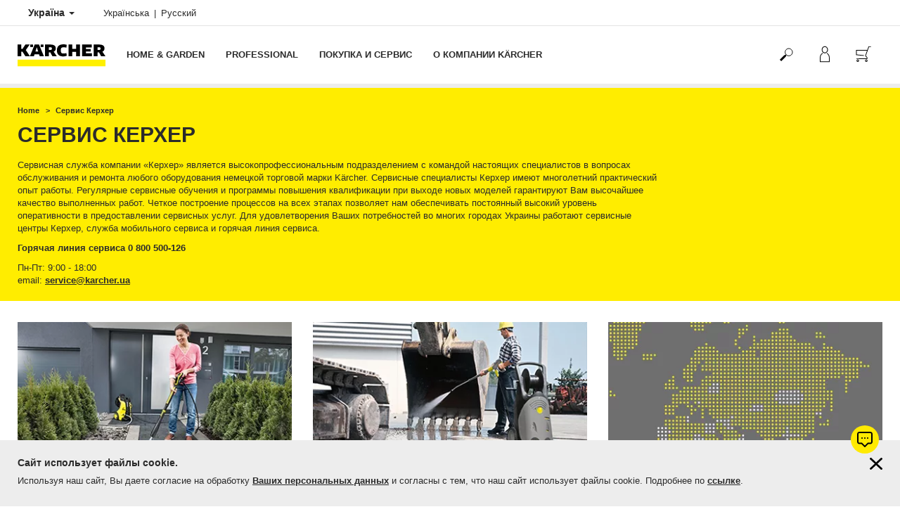

--- FILE ---
content_type: text/html; charset=UTF-8
request_url: https://www.kaercher.com/ua/service-karcher.html
body_size: 14848
content:
<!DOCTYPE html>
<html lang="ru" prefix="og: https://ogp.me/ns#">
<head>
<link href="https://s1.kaercher-media.com/media/image/selection/66611/d0/kaercher_world_map_service_1260x456.webp" rel="preload" as="image" media="(min-width: 1200px)">
<link href="https://s1.kaercher-media.com/media/image/selection/66611/d1/kaercher_world_map_service_1260x456.webp" rel="preload" as="image" media="(min-width: 800px) and (max-width: 1199px)">
<link href="https://s1.kaercher-media.com/media/image/selection/66611/m2/kaercher_world_map_service_1260x456.webp" rel="preload" as="image" media="(min-width: 400px) and (max-width: 799px)">
<link href="https://s1.kaercher-media.com/media/image/selection/66611/m3/kaercher_world_map_service_1260x456.webp" rel="preload" as="image" media="(min-width: 200px) and (max-width: 399px)">
    <script type="text/javascript">
        window.isocode = 'ru-UA';
        window.package = 'kaercher_nonlatin';
        window.cdn = 'https://s1.kaercher-media.com';
    </script>
    <meta charset="utf-8">
    <meta name="X-UA-Compatible" content="IE=edge">
    <meta name="viewport" content="width=device-width, initial-scale=1, maximum-scale=2.0">
    <meta name="theme-color" content="#ffffff">
    <link rel="icon" href="/favicon.ico">
    <link rel="stylesheet" type="text/css" href="https://s1.kaercher-media.com/versions/2025.6.0/static/vendor/bootstrap/css/bootstrap.min.css">
    <link rel="stylesheet" type="text/css" href="https://s1.kaercher-media.com/versions/2025.6.0/static/css/bundle_kaercher_nonlatin.css" media="screen">
    <script type="text/javascript">
        (function () {
            if (!Object.values || !Array.prototype.filter || !Array.prototype.find || !Array.prototype.findIndex || !Array.prototype.every || !Date.now || !Event.prototype.preventDefault || !Event.prototype.stopPropagation || !Element.prototype.addEventListener || !Object.keys || !Number.isNaN || !String.prototype.repeat || !('classList' in Element.prototype) || !window.atob || !window.btoa) {
                var tag = document.createElement('script');
                tag.src = (window.cdn ? window.cdn : '') + '/versions/2025.6.0/static/js/libs/kjs_polyfills.min.js';
                (document.head || document.getElementsByTagName('head')[0]).appendChild(tag);
            }
        })();
    </script>
    <script src="https://s1.kaercher-media.com/versions/2025.6.0/static/js/bundle.js" type="text/javascript"></script>
    <script type="text/javascript">
        kjsUtil('cms/setup').run((window.cdn ? window.cdn : '') + '/versions/2025.6.0/static/');
    </script>
        <link rel="apple-touch-icon" href="/apple-touch-icon.png">
    <link rel="apple-touch-icon" sizes="57x57" href="/apple-touch-icon-57x57.png">
    <link rel="apple-touch-icon" sizes="72x72" href="/apple-touch-icon-72x72.png">
    <link rel="apple-touch-icon" sizes="76x76" href="/apple-touch-icon-76x76.png">
    <link rel="apple-touch-icon" sizes="114x114" href="/apple-touch-icon-114x114.png">
    <link rel="apple-touch-icon" sizes="120x120" href="/apple-touch-icon-120x120.png">
    <link rel="apple-touch-icon" sizes="144x144" href="/apple-touch-icon-144x144.png">
    <link rel="apple-touch-icon" sizes="152x152" href="/apple-touch-icon-152x152.png">
            <meta name="google-site-verification" content="51HOspdk3rZ4zsHHCTQUz2kr6ylI4tRRJ_81PeV0UYU" />
                <meta name="yandex-verification" content="5faf8e94652ed5e9" />
                <title>Сервис Керхер | Керхер Украина</title>
                <link rel="canonical" href="https://www.kaercher.com/ua/service-karcher.html" />
                <meta name="language" content="ru" />
                <meta name="copyright" content="Kärcher Ukraine - официальное представительство немецкого концерна Alfred Kärcher SE & Co. KG в Украине" />
                <meta name="description" content="Сервис ✔️ от официального представительства Керхер в Украине: ⚡️ обслуживание бытовой и профессиональной техники, сервисные центры." />
                <meta name="robots" content="index,follow" />
    <script type="text/javascript"> kjsConf({"lib":{"recoengine":{"enabled":true,"allow_tracking":true,"cookie_name":"KRECOSESS_UA"}}}); </script><script type="text/javascript">kjsConf('libs.cms.bazaarvoice.scriptUrl', 'https://apps.bazaarvoice.com/deployments/kaercher/ukraine/production/ru_UA/bv.js');</script><script type="text/javascript" src="//assets.adobedtm.com/a13643f4feff/df19a4243c78/launch-6731d0f6390d.min.js"></script><script type="text/javascript">
    kjsConf('lib.analytics.pageType', 'Standard');
    kjsConf('lib.analytics.currency', 'UAH');
    kjsUtil('cms/analytics').track('pageDisplayed', {"page":{"id":"632797","name":"UA:72||632797:\u0421\u0435\u0440\u0432\u0438\u0441 \u041a\u0435\u0440\u0445\u0435\u0440","alias":"","type":"Standard"},"breadcrumbs":"UA - Ukraine (Live)||\u0421\u0435\u0440\u0432\u0438\u0441 \u041a\u0435\u0440\u0445\u0435\u0440","channel":"UA - Ukraine (Live)","issueDate":"2020-08-11T12:18:54+00:00","lastUpdateDate":"2024-10-21T13:22:08+00:00","language":"ru-UA"});
</script></head>
<body>
    <div id="skip-links">
        <a tabindex="0" href="#main">
            Перейти к содержанию
        </a>
        <a tabindex="0" href="#main-nav">
            Перейти к навигации
        </a>
    </div>
    <div class="fg-cookiesdirective" data-kjs-app="cookiesdirective" role="dialog" aria-labelledby="cookiesdirective-heading">
    <input type="hidden" data-kjs-setting="client" value="72">
    <div class="container">
        <div class="row">
            <div class="col-xs-12">
                <a href="#" data-kjs-click="close" class="pull-right fc-close" style="margin: 0 0 20px 20px;" aria-label="Закрыть информацию о файлах cookie"></a>
                <h4 id="cookiesdirective-heading">
                    Сайт использует файлы cookie.
                </h4>
                <p>Используя наш сайт, Вы даете согласие на обработку <a href="/ua/zashchita-dannykh-klienta.html" target="_self" class="inline-link inline-link">Ваших персональных данных</a> и согласны с тем, что наш сайт использует файлы cookie. Подробнее по <a href="/ua/zashchita-dannykh-klienta.html" target="_self" class="inline-link inline-link">ссылке</a>.</p>
            </div>
        </div>
    </div>
</div>
<script type="application/ld+json">
    {"@context":"http:\/\/schema.org","@type":"WebSite","name":"K\u00e4rcher","url":"https:\/\/www.kaercher.com\/ua\/","potentialAction":{"@type":"SearchAction","target":"https:\/\/www.kaercher.com\/ua\/rezultaty-poiska.html?query={search_term_string}","query-input":"required name=search_term_string"}}
</script>
<script type="text/javascript">
    kjsUtil('translation').set({"search":{"showAll":"\u041f\u043e\u043a\u0430\u0437\u0430\u0442\u044c \u0432\u0441\u0435 \u0440\u0435\u0437\u0443\u043b\u044c\u0442\u0430\u0442\u044b \u043f\u043e\u0438\u0441\u043a\u0430","productSuggestions":"\u0422\u043e\u0432\u0430\u0440\u044b, \u043a\u043e\u0442\u043e\u0440\u044b\u0435 \u043c\u043e\u0433\u0443\u0442 \u0432\u0430\u0441 \u0437\u0430\u0438\u043d\u0442\u0435\u0440\u0435\u0441\u043e\u0432\u0430\u0442\u044c","categoriesHG":"\u041a\u0430\u0442\u0435\u0433\u043e\u0440\u0438\u0438 (Home &amp; Garden)","categoriesPro":"\u041a\u0430\u0442\u0435\u0433\u043e\u0440\u0438\u0438 (Professional)","searchSuggestions":"\u0412\u043e\u0437\u043c\u043e\u0436\u043d\u043e, \u0432\u0430\u0441 \u0437\u0430\u0438\u043d\u0442\u0435\u0440\u0435\u0441\u0443\u0435\u0442","informationAndKnowledge":"\u0418\u043d\u0444\u043e\u0440\u043c\u0430\u0446\u0438\u044f \u0438 \u0441\u043e\u0432\u0435\u0442\u044b","noResult":{"headline":"\u041a \u0441\u043e\u0436\u0430\u043b\u0435\u043d\u0438\u044e, \u043c\u044b \u043d\u0435 \u043d\u0430\u0448\u043b\u0438 \u043f\u043e\u0434\u0445\u043e\u0434\u044f\u0449\u0435\u0433\u043e \u0440\u0435\u0437\u0443\u043b\u044c\u0442\u0430\u0442\u0430 \u0434\u043b\u044f \u0432\u0430\u0448\u0435\u0433\u043e \u043f\u043e\u0438\u0441\u043a\u043e\u0432\u043e\u0433\u043e \u0437\u0430\u043f\u0440\u043e\u0441\u0430","hint":"<p>\u041f\u043e\u0436\u0430\u043b\u0443\u0439\u0441\u0442\u0430, \u043f\u0440\u043e\u0432\u0435\u0440\u044c\u0442\u0435 \u0432\u0432\u043e\u0434 \u043d\u0430 \u043d\u0430\u043b\u0438\u0447\u0438\u0435 \u043e\u0440\u0444\u043e\u0433\u0440\u0430\u0444\u0438\u0447\u0435\u0441\u043a\u0438\u0445 \u043e\u0448\u0438\u0431\u043e\u043a \u0438\u043b\u0438 \u043f\u043e\u043f\u0440\u043e\u0431\u0443\u0439\u0442\u0435 \u0434\u0440\u0443\u0433\u043e\u0439 \u043f\u043e\u0438\u0441\u043a\u043e\u0432\u044b\u0439 \u0437\u0430\u043f\u0440\u043e\u0441.<\/p>"}},"product":{"addedValue":"+ \u041f\u041e\u0414\u0410\u0420\u041e\u041a"}});
</script>
<header class="fg-navigation" >
    <div class="visible-print container">
        <img
            src="https://s1.kaercher-media.com/versions/2025.6.0/static/img/kaercher_logo.svg"
            alt="Kärcher Logo">
    </div>
    <div class="navbar visible-sm visible-xs" id="nav-mobile" data-kjs-app="navigation/mobile">
        <input type="hidden" data-kjs-setting="rootline" value="[353798,632797]">
        <input type="hidden" data-kjs-setting="isBrand" data-kjs-datatype="bool" value="0">
        <script type="application/json" data-kjs-setting="languageSwitcher">
            [{"label":"\u0423\u043a\u0440\u0430\u0457\u043d\u0441\u044c\u043a\u0430","url":"https:\/\/www.kaercher.com\/ua-uk\/service-karcher-ua.html","isocode":null,"active":0,"id":35},{"label":"\u0420\u0443\u0441\u0441\u043a\u0438\u0439","url":"https:\/\/www.kaercher.com\/ua\/service-karcher.html","isocode":"ru-UA","active":1,"id":0}]
        </script>
        <div class="fc-menu row ">
    <div class="col-xs-4 col-md-7">
        <div class="fc-logo">
            <a href="/ua/"><img class="img-responsive"
              src="https://s1.kaercher-media.com/versions/2025.6.0/static/img/kaercher_logo.svg"
              alt="Kärcher Logo">
            </a>
        </div>
    </div>
    <div class="fc-mobilenav-controls col-xs-offset-1 col-xs-7 col-md-5">
        <div class="col-xs-2 pull-right ml-1">
            <div class="fc-mobilenav-toggle">
                <a href="javascript:void(0);" data-kjs-click="toggleBeforeRendered" class="action--open hc-nav-trigger">
                    <span class="icon-bar icon-bar-top"></span>
                    <span class="icon-bar icon-bar-middle"></span>
                    <span class="icon-bar icon-bar-bottom"></span>
                </a>
            </div>
        </div>
                    <div class="col-xs-2 pull-right">
                <div class="fc-mobilenav-shop shopping-cart trk-shopping-cart fg-cart-presentation" data-kjs-app="cart/presentation">
    <input type="hidden" data-kjs-setting="isMobile" data-kjs-value="1">
    <input type="hidden" data-kjs-setting="parentNamespace" data-kjs-value="navigation/mobile">
    <a href="javascript:void(0);" class="pull-right fc-toggle" data-kjs-click="toggle">
        <span class="fc-quantity hidden">0</span>
    </a>
    <div class="dropdown-menu fc-cart">
        <div data-kjs-click="close" class="dropdown-close">X</div>
        <div class="dropdown-content">
            <h4>Корзина</h4>
            <div data-kjs-view="items"></div>
        </div>
    </div>
</div>            </div>
                                    <div class="col-xs-2 pull-right">
                <div class="fc-mobilenav-mykaercher" data-kjs-app="mykaercher" >
    <input type="hidden" data-kjs-setting="parentNamespace" data-kjs-value="navigation/mobile">
    <a href="javascript:void(0);" data-kjs-click="toggle" class="pull-right"></a>
    <div class="dropdown-menu">
        <div data-kjs-click="close" class="dropdown-close">X</div>
        <div class="dropdown-content" data-kjs-view="form"></div>
    </div>
</div>            </div>
                            <div class="col-xs-2 pull-right">
                <div class="fc-search">
    <a href="javascript:void(0);" class="pull-right" data-kjs-click="toggleSearch">
    </a>
    <form method="get" class="fc-form-search" action="/ua/rezultaty-poiska.html">
        <div class="form-group fg-search-input" data-kjs-app="search/input">
            <input type="hidden" data-kjs-setting="parentNamespace" data-kjs-value="navigation/mobile">
            <span class="fc-close" data-kjs-click="navigation/mobile|toggleSearch"></span>
            <input type="text" class="form-control"
                   data-kjs-field="query"
                   aria-label="Введите поисковый запрос"
                   placeholder="Найти"
                   data-kjs-focus="focus"
                   data-kjs-change="changed"
                   autocomplete="off"
                   name="query" />
            <input type="submit" class="fc-submit" value="" aria-label="Выполнить поиск"/>
        </div>
    </form>
</div>            </div>
            </div>
</div>
<div class="hidden">
    <div id="mobile-main-menu" class="menu" data-kjs-view="mobile"></div>
</div>
            </div>
    <nav role="navigation" class="navbar visible-md visible-lg" id="nav-desktop" data-kjs-app="navigation/desktop">
        <input type="hidden" data-kjs-setting="rootline" value="[353798,632797]">
        <div id="top-bar">
    <div class="container dropdown">
        <section id="language" class="navbar-left">
            <ul>
<li class="pull-left fc-country-switcher" data-kjs-app="countries/switcher">
    <input type="hidden" data-kjs-setting="parentNamespace" data-kjs-value="navigation/desktop">
    <a data-kjs-click="showList" href="javascript:void(0);"
       aria-haspopup="true" aria-expanded="false"
       aria-label="Выбор страны. Ваша текущая страна: {{: country}}"
       class="dropdown-toggle dropdown-toggle-mobile">
        Україна
        <span class="caret"></span>
    </a>
    <div class="dropdown-menu" data-kjs-view="list"></div>
</li>                
                                <li class="languages">
            <a href="/ua-uk/service-karcher-ua.html" data-isocode=""
                    >
            <span class="visible-md-inline">
                uk
            </span>
            <span class="hidden-md-inline">
                Українська
            </span>
        </a>
            <a href="/ua/service-karcher.html" data-isocode="ru-UA"
            class="active"        >
            <span class="visible-md-inline">
                ru
            </span>
            <span class="hidden-md-inline">
                Русский
            </span>
        </a>
    </li>
            </ul>
        </section>
    </div>
</div>        <div id="main-nav" class="">
    <div class="container dropdown">
        <div class="fc-table-wrap">
            <ul>
                <li class="fc-logo"><a href="/ua/"
                                       aria-label="Вернуться на главную страницу"><img
                                src="https://s1.kaercher-media.com/versions/2025.6.0/static/img/kaercher_logo.svg"
                                alt="Kärcher Logo"></a></li>
                <li class="fc-navigation-items" data-kjs-view="desktop">
                    <ul>
                                                    <li>
                                                                    <a href="/ua/home-garden.html"
                                       data-kjs-click="toggleBeforeRendered(i:127770)"
                                       aria-haspopup="true" aria-expanded="false"
                                       aria-controls="main-nav_item1" class="fc-main-nav-item ">Home &amp; Garden</a>
                                    <div class="dropdown-menu" style="display:none;">
                                        <div class="dropdown-content" id="main-nav_item1">
                                                                                                                                                                                                        <ul>
    <li>
        <a href="/ua/akcii/akcii-bytovoi-tekhniki.html" >Акции бытовой техники</a>
    </li>
    <li>
        <ul>
                            <li>
                    <a href="/ua/akcii/akcii-bytovoi-tekhniki/mesjac-skidok.html" >Месяц скидок</a>
                </li>
                            <li>
                    <a href="/ua/akcii/akcii-bytovoi-tekhniki/akkumuljatornaja-tekhnika-dlja-doma.html" >Аккумуляторная техника</a>
                </li>
                            <li>
                    <a href="/ua/service-karcher/vosstanovlennaja-tekhnika-kaercher.html" >Бытовая техника б/у</a>
                </li>
                    </ul>
    </li>
</ul>                                                                                                                                                                                                                <ul>
    <li>
        <a href="/ua/pokupka-i-servis/gde-kupit-karcher.html" >Где купить?</a>
    </li>
    <li>
        <ul>
                            <li>
                    <a href="/ua/pokupka-i-servis/gde-kupit-karcher/karcher-centry-ukraina.html" >Магазины Керхер Центры</a>
                </li>
                            <li>
                    <a href="/ua/pokupka-i-servis/gde-kupit-karcher/poisk-magazinov-i-servisnykh-centrov.html" >Поиск магазина на карте</a>
                </li>
                            <li>
                    <a href="/ua/pokupka-i-servis/gde-kupit-karcher/sertificirovannye-internet-magaziny.html" >Интернет-магазины - партнеры</a>
                </li>
                    </ul>
    </li>
</ul>                                                                                                                                                                                                                <ul>
    <li>
        <a href="/ua/service-karcher/servisnoe-obsluzhivanie-bytovoi-tekhniki/prodlenie-garantii.html" >Гарантия на бытовую технику</a>
    </li>
    <li>
        <ul>
                            <li>
                    <a href="/ua/service-karcher/servisnoe-obsluzhivanie-bytovoi-tekhniki/prodlenie-garantii.html" >Продлить гарантию</a>
                </li>
                            <li>
                    <a href="/ua/service-karcher/servisnoe-obsluzhivanie-bytovoi-tekhniki/uslovija-garantiinogo-obsluzhivanija.html" >Условия гарантийного обслуживания</a>
                </li>
                    </ul>
    </li>
</ul>                                                                                                                                                                                                                <ul>
    <li>
        <a href="/ua/home-garden/poleznye-sovety.html" >Наши советы</a>
    </li>
    <li>
        <ul>
                            <li>
                    <a href="/ua/o-kompanii-kaercher/info-centr/sovety-po-uborke.html" >Советы по уборке</a>
                </li>
                            <li>
                    <a href="/ua/home-garden/poleznye-sovety.html" >Советы по выбору техники</a>
                </li>
                            <li>
                    <a href="/ua/home-garden/rekomendacii-po-primeneniju.html" >Рекомендации по применению</a>
                </li>
                    </ul>
    </li>
</ul>                                                                                                                                                                                                                                            <ul>
                                                                                                            <li>
                                                            <a href="/ua/home-garden/minimoiki.html" >Минимойки</a>
                                                        </li>
                                                                                                            <li>
                                                            <a href="/ua/home-garden/portativnaja-moika.html" >Портативная мойка</a>
                                                        </li>
                                                                                                            <li>
                                                            <a href="/ua/home-garden/apparat-dlja-chistki-terras.html" >Аппарат для чистки террас</a>
                                                        </li>
                                                                                                            <li>
                                                            <a href="/ua/home-garden/nasosy.html" >Насосы</a>
                                                        </li>
                                                                                                            <li>
                                                            <a href="/ua/home-garden/oborudovanie-i-instrument-dlja-poliva.html" >Оборудование и инструмент для полива</a>
                                                        </li>
                                                                                                            <li>
                                                            <a href="/ua/home-garden/pylesosy.html" >Пылесосы</a>
                                                        </li>
                                                                                                            <li>
                                                            <a href="/ua/home-garden/khozjaistvennye-pylesosy.html" >Хозяйственные пылесосы</a>
                                                        </li>
                                                                                                            <li>
                                                            <a href="/ua/home-garden/mojushchie-pylesosy.html" >Моющие пылесосы</a>
                                                        </li>
                                                                                                            <li>
                                                            <a href="/ua/home-garden/pylesosy-dlja-sbora-zoly.html" >Пылесосы для сбора золы</a>
                                                        </li>
                                                                                                            <li>
                                                            <a href="/ua/home-garden/robot-pylesos.html" >Робот-пылесос</a>
                                                        </li>
                                                                                                            <li>
                                                            <a href="/ua/home-garden/ehlektroshvabra.html" >Электрошвабра</a>
                                                        </li>
                                                                                                            <li>
                                                            <a href="/ua/home-garden/ruchnye-mojushchie-pylesosy.html" >Ручные моющие пылесосы</a>
                                                        </li>
                                                                                                            <li>
                                                            <a href="/ua/home-garden/okonnye-pylesosy.html" >Оконные пылесосы</a>
                                                        </li>
                                                                                                            <li>
                                                            <a href="/ua/home-garden/roboty-dlja-moiki-okon.html" >роботы для мойки окон</a>
                                                        </li>
                                                                                                            <li>
                                                            <a href="/ua/home-garden/ehlektroveniki.html" >Электровеники</a>
                                                        </li>
                                                                                                            <li>
                                                            <a href="/ua/home-garden/paroochistiteli.html" >Пароочистители</a>
                                                        </li>
                                                                                                            <li>
                                                            <a href="/ua/home-garden/parovye-gladilnye-sistemy.html" >Паровые гладильные системы</a>
                                                        </li>
                                                                                                            <li>
                                                            <a href="/ua/home-garden/paropylesosy.html" >Паропылесосы</a>
                                                        </li>
                                                                                                            <li>
                                                            <a href="/ua/home-garden/ruchnye-podmetalnye-mashiny.html" >Ручные подметальные машины</a>
                                                        </li>
                                                                                                            <li>
                                                            <a href="/ua/home-garden/ochistka-vozdukha.html" >Очистка воздуха</a>
                                                        </li>
                                                                                                            <li>
                                                            <a href="/ua/home-garden/sistema-filtracii-vody.html" >Система фильтрации воды</a>
                                                        </li>
                                                                                                            <li>
                                                            <a href="/ua/home-garden/sadovyi-instrument.html" >Садовый инструмент</a>
                                                        </li>
                                                                                                            <li>
                                                            <a href="/ua/home-garden/ehlektroskrebok-dlja-lda.html" >Электроскребок для льда</a>
                                                        </li>
                                                                                                            <li>
                                                            <a href="/ua/home-garden/sredstva-dlja-chistki-i-ukhoda.html" >Средства для чистки и ухода</a>
                                                        </li>
                                                                                                            <li>
                                                            <a href="/ua/aksessuary.html" >Аксессуары</a>
                                                        </li>
                                                                                                            <li>
                                                            <a href="/ua/suvenirnaja-produkcija/suvenirnaja-produkcija.html" >Сувенирная продукция</a>
                                                        </li>
                                                                                                            <li>
                                                            <a href="/ua/home-garden/akkumuljatornaja-platforma-kaercher-battery-power.html" >АККУМУЛЯТОРНАЯ ПЛАТФОРМА KÄRCHER BATTERY POWER</a>
                                                        </li>
                                                                                                            <li>
                                                            <a href="/ua/service-karcher/zapasnye-chasti.html" >Запасные части</a>
                                                        </li>
                                                                                                            <li>
                                                            <a href="/ua/avtokhimija.html" >Автохимия</a>
                                                        </li>
                                                                                                    </ul>
                                                                                                                                                                            </div>
                                    </div>
                                                            </li>
                                                    <li>
                                                                    <a href="/ua/professional.html"
                                       data-kjs-click="toggleBeforeRendered(i:127771)"
                                       aria-haspopup="true" aria-expanded="false"
                                       aria-controls="main-nav_item2" class="fc-main-nav-item ">Professional</a>
                                    <div class="dropdown-menu" style="display:none;">
                                        <div class="dropdown-content" id="main-nav_item2">
                                                                                                                                                                                                        <ul>
    <li>
        <a href="/ua/professional/roboty-dlja-professionalnoi-uborki.html" >Машины-роботы для профессионалов</a>
    </li>
    <li>
        <ul>
                            <li>
                    <a href="/ua/professional/polomoechnye-mashiny/avtonomnye-polomoechnye-mashiny.html" >Поломоечные машины-роботы</a>
                </li>
                            <li>
                    <a href="/ua/professional/roboty-dlja-professionalnoi-uborki/kira-cv-50-14545000.html" >Автономный робот-пылесос</a>
                </li>
                    </ul>
    </li>
</ul>                                                                                                                                                                                                                <ul>
    <li>
        <a href="/ua/akcii/akcii-professionalnoi-tekhniki.html" >Акции профессиональной техники</a>
    </li>
    <li>
        <ul>
                            <li>
                    <a href="/ua/akcii/akcii-professionalnoi-tekhniki/2-goda-garantii-na-apparaty-classic.html" >2 года гарантии на аппараты CLASSIC</a>
                </li>
                    </ul>
    </li>
</ul>                                                                                                                                                                                                                <ul>
    <li>
        <a href="https://avtomyyka-konfigurator.com.ua/" target="_blank">Мойки самообслуживания</a>
    </li>
    <li>
        <ul>
                            <li>
                    <a href="https://avtomyyka-konfigurator.com.ua/" target="_blank">Конфигуратор автомойки самообслуживания</a>
                </li>
                            <li>
                    <a href="/ua/professional/oborudovanie-dlya-avtomojki/mojki-samoobsluzhivaniya-i-oborudovanie.html" >Готовые решения: мойки самообслуживания</a>
                </li>
                            <li>
                    <a href="/ua/professional/oborudovanie-dlya-avtomojki.html" >Системы мойки автомобилей</a>
                </li>
                    </ul>
    </li>
</ul>                                                                                                                                                                                                                <ul>
    <li>
        <a href="/ua/service-karcher/servisnoe-obsluzhivanie-professionalnoi-tekhniki/demonstracija-proftekhniki.html" >Бесплатный тест-драйв </a>
    </li>
    <li>
        <ul>
                            <li>
                    <a href="/ua/service-karcher/servisnoe-obsluzhivanie-professionalnoi-tekhniki/demonstracija-proftekhniki.html" >Бесплатный тест-драйв профессиональной техники Kärcher</a>
                </li>
                            <li>
                    <a href="/ua/professional/otraslevye-reshenija.html" >Отраслевые решения</a>
                </li>
                            <li>
                    <a href="/ua/o-kompanii-kaercher/info-centr/sovety-dlja-professionalov.html" >Советы для профессионалов</a>
                </li>
                    </ul>
    </li>
</ul>                                                                                                                                                                                                                                            <ul>
                                                                                                            <li>
                                                            <a href="/ua/professional/apparaty-vysokogo-davlenija.html" >Аппараты высокого давления</a>
                                                        </li>
                                                                                                            <li>
                                                            <a href="/ua/professional/pylesosy-sukhoi-uborki.html" >Пылесосы сухой уборки</a>
                                                        </li>
                                                                                                            <li>
                                                            <a href="/ua/professional/pylesosy-vlazhnoi-i-sukhoi-uborki.html" >Пылесосы влажной и сухой уборки</a>
                                                        </li>
                                                                                                            <li>
                                                            <a href="/ua/professional/promyshlennye-pylesosy-reshenija-dlja-udalenija-pyli.html" >Промышленные пылесосы / Решения для удаления пыли</a>
                                                        </li>
                                                                                                            <li>
                                                            <a href="/ua/professional/professionalnye-okonnye-pylesosy.html" >Профессиональные оконные пылесосы</a>
                                                        </li>
                                                                                                            <li>
                                                            <a href="/ua/professional/roboty-dlja-professionalnoi-uborki.html" >Роботы для профессиональной уборки</a>
                                                        </li>
                                                                                                            <li>
                                                            <a href="/ua/professional/polomoechnye-mashiny.html" >Поломоечные машины</a>
                                                        </li>
                                                                                                            <li>
                                                            <a href="/ua/professional/apparaty-dlja-chistki-kovrov.html" >Аппараты для чистки ковров</a>
                                                        </li>
                                                                                                            <li>
                                                            <a href="/ua/professional/podmetalnye-i-podmetalno-vsasyvajushchie-mashiny.html" >Подметальные и подметально-всасывающие машины</a>
                                                        </li>
                                                                                                            <li>
                                                            <a href="/ua/professional/kommunalnaja-tekhnika.html" >Коммунальная техника</a>
                                                        </li>
                                                                                                            <li>
                                                            <a href="/ua/professional/cadovo-parkovaja-tekhnika-i-instrumenty.html" >Cадово-парковая техника и инструменты</a>
                                                        </li>
                                                                                                            <li>
                                                            <a href="/ua/professional/oborudovanie-dlya-avtomojki.html" >Системы мойки автомобилей</a>
                                                        </li>
                                                                                                            <li>
                                                            <a href="/ua/professional/ochistka-stochnyh-vod.html" >Очистка воды</a>
                                                        </li>
                                                                                                            <li>
                                                            <a href="/ua/professional/paroochistiteli-i-paropylesosy.html" >Пароочистители и паропылесосы</a>
                                                        </li>
                                                                                                            <li>
                                                            <a href="/ua/professional/ochistka-sukhim-ldom.html" >Очистка сухим льдом</a>
                                                        </li>
                                                                                                            <li>
                                                            <a href="/ua/professional/sistema-ochistki-emkostei.html" >Система очистки емкостей</a>
                                                        </li>
                                                                                                            <li>
                                                            <a href="/ua/professional/inventar-dlja-ruchnoi-uborki.html" >Инвентарь для ручной уборки</a>
                                                        </li>
                                                                                                            <li>
                                                            <a href="/ua/professional/benzinovye-ehlektrogeneratory-i-nasos-dlja-stochnykh-vod.html" >Бензиновые электрогенераторы и насос для сточных вод</a>
                                                        </li>
                                                                                                            <li>
                                                            <a href="/ua/aksessuary.html" >Аксессуары</a>
                                                        </li>
                                                                                                            <li>
                                                            <a href="/ua/professional/sredstva-dlja-chistki-i-ukhoda.html" >Средства для чистки и ухода</a>
                                                        </li>
                                                                                                            <li>
                                                            <a href="/ua/service-karcher/zapasnye-chasti.html" >Запасные части</a>
                                                        </li>
                                                                                                            <li>
                                                            <a href="/ua/professional/akkumuljatornaja-platforma-kaercher-battery-power.html" >АККУМУЛЯТОРНАЯ ПЛАТФОРМА KÄRCHER BATTERY POWER +</a>
                                                        </li>
                                                                                                    </ul>
                                                                                                                                                                            </div>
                                    </div>
                                                            </li>
                                                    <li>
                                                                    <a href="/ua/pokupka-i-servis.html"
                                       data-kjs-click="toggleBeforeRendered(i:127772)"
                                       aria-haspopup="true" aria-expanded="false"
                                       aria-controls="main-nav_item3" class="fc-main-nav-item ">Покупка и сервис</a>
                                    <div class="dropdown-menu" style="display:none;">
                                        <div class="dropdown-content" id="main-nav_item3">
                                                                                                                                                                                                        <ul>
    <li>
        <a href="/ua/pokupka-i-servis/gde-kupit-karcher.html" >Где купить?</a>
    </li>
    <li>
        <ul>
                            <li>
                    <a href="/ua/pokupka-i-servis/gde-kupit-karcher/karcher-centry-ukraina.html" >Фирменные магазины Керхер Центры</a>
                </li>
                            <li>
                    <a href="/ua/pokupka-i-servis/gde-kupit-karcher/internet-magazin-kerkher-ukraina.html" >Интернет-магазин Керхер Украина</a>
                </li>
                            <li>
                    <a href="/ua/pokupka-i-servis/gde-kupit-karcher/internet-magazin-kerkher-ukraina/uslovija-pokupki-v-internet-magazine.html" >Условия покупки в интернет-магазине</a>
                </li>
                            <li>
                    <a href="/ua/pokupka-i-servis/gde-kupit-karcher/internet-magazin-kerkher-ukraina/uslovija-pokupki-v-internet-magazine/oplata-i-dostavka.html" >Оплата и доставка</a>
                </li>
                            <li>
                    <a href="/ua/pokupka-i-servis/gde-kupit-karcher/poisk-magazinov-i-servisnykh-centrov.html" >Найти ближайший магазин</a>
                </li>
                            <li>
                    <a href="/ua/pokupka-i-servis/gde-kupit-karcher/sertificirovannye-internet-magaziny.html" >Сертифицированные интернет-магазины</a>
                </li>
                            <li>
                    <a href="/ua/pokupka-i-servis/gde-kupit-karcher/sertificirovannye-internet-magaziny.html" >Черный список интернет-магазинов</a>
                </li>
                            <li>
                    <a href="/ua/service-karcher/vosstanovlennaja-tekhnika-kaercher.html" >Купить бытовую технику б/у</a>
                </li>
                            <li>
                    <a href="/ua/pokupka-i-servis/gde-kupit-karcher/prais-listy-na-tekhniku-kerkher.html" >Прайс-листы</a>
                </li>
                    </ul>
    </li>
</ul>                                                                                                                                                                                                                <ul>
    <li>
        <a href="/ua/service-karcher/servisnoe-obsluzhivanie-bytovoi-tekhniki.html" >сервис керхер Home &amp; garden</a>
    </li>
    <li>
        <ul>
                            <li>
                    <a href="/ua/service-karcher/servisnoe-obsluzhivanie-bytovoi-tekhniki/onlain-servis-kaercher.html" >Онлайн сервис Kärcher</a>
                </li>
                            <li>
                    <a href="/ua/service-karcher/servisnoe-obsluzhivanie-bytovoi-tekhniki/remont-bytovoi-tekhniki.html" >Ремонт бытовой техники</a>
                </li>
                            <li>
                    <a href="/ua/service-karcher/servisnoe-obsluzhivanie-bytovoi-tekhniki/uslovija-garantiinogo-obsluzhivanija.html" >Условия гарантийного обслуживания</a>
                </li>
                            <li>
                    <a href="/ua/service-karcher/servisnoe-obsluzhivanie-bytovoi-tekhniki/prodlenie-garantii.html" >Продлить гарантию</a>
                </li>
                            <li>
                    <a href="/ua/service-karcher/servisnye-centry.html" >Найти ближайший сервисный центр</a>
                </li>
                            <li>
                    <a href="/ua/service-karcher/karcher-service-kiev.html" >Керхер Сервис Киев</a>
                </li>
                            <li>
                    <a href="/ua/service-karcher/zapasnye-chasti.html" >Оригинальные запасные части</a>
                </li>
                            <li>
                    <a href="/ua/service-karcher/zapasnye-chasti.html" >Заказать запасные части</a>
                </li>
                            <li>
                    <a href="/ua/service-karcher/vosstanovlennaja-tekhnika-kaercher.html" >Купить бытовую технику б/у</a>
                </li>
                            <li>
                    <a href="/ua/service-karcher/anketa-ocenki-servisa-kerkher.html" >Оценить сервисное обслуживание</a>
                </li>
                            <li>
                    <a href="/ua/pokupka-i-servis/podderzhka/voprosy-i-otvety.html" >FAQ</a>
                </li>
                            <li>
                    <a href="/ua/service-karcher/servisnoe-obsluzhivanie-bytovoi-tekhniki/pomoshch-kontakty.html" >Помощь | Контакты</a>
                </li>
                    </ul>
    </li>
</ul>                                                                                                                                                                                                                <ul>
    <li>
        <a href="/ua/service-karcher/servisnoe-obsluzhivanie-professionalnoi-tekhniki.html" >СЕРВИС КЕРХЕР professional</a>
    </li>
    <li>
        <ul>
                            <li>
                    <a href="/ua/service-karcher/servisnoe-obsluzhivanie-professionalnoi-tekhniki/arenda-tekhniki-kerkher.html" >Аренда техники Kärcher</a>
                </li>
                            <li>
                    <a href="/ua/service-karcher/servisnoe-obsluzhivanie-professionalnoi-tekhniki/remont-professionalnoi-tekhniki.html" >Ремонт профессиональной техники</a>
                </li>
                            <li>
                    <a href="/ua/service-karcher/servisnoe-obsluzhivanie-professionalnoi-tekhniki/servisnye-pakety-karcher.html" >Сервисные пакеты</a>
                </li>
                            <li>
                    <a href="/ua/service-karcher/servisnoe-obsluzhivanie-professionalnoi-tekhniki/servisnyi-konsultant.html" >Сервисный консультант</a>
                </li>
                            <li>
                    <a href="/ua/service-karcher/servisnoe-obsluzhivanie-professionalnoi-tekhniki/zakaz-servisnogo-obsluzhivanija.html" >Заказать сервисное обслуживание</a>
                </li>
                            <li>
                    <a href="/ua/service-karcher/servisnoe-obsluzhivanie-professionalnoi-tekhniki/mobilnoe-prilozhenie-kaercher-service.html" >Мобильное приложение Kärcher Service</a>
                </li>
                            <li>
                    <a href="/ua/service-karcher/zapasnye-chasti.html" >Оригинальные запасные части</a>
                </li>
                            <li>
                    <a href="/ua/service-karcher/servisnye-centry.html" >Сервисные центры</a>
                </li>
                            <li>
                    <a href="/ua/service-karcher/karcher-service-kiev.html" >Керхер Сервис Киев</a>
                </li>
                            <li>
                    <a href="/ua/pokupka-i-servis/gde-kupit-karcher/poisk-magazinov-i-servisnykh-centrov.html" >Найти сервисный центр</a>
                </li>
                            <li>
                    <a href="/ua/service-karcher/anketa-ocenki-servisa-kerkher.html" >Оценить сервисное обслуживание</a>
                </li>
                            <li>
                    <a href="/ua/service-karcher/servisnoe-obsluzhivanie-professionalnoi-tekhniki/demonstracija-proftekhniki.html" >Заказать демонстрацию проф. техники</a>
                </li>
                            <li>
                    <a href="/ua/service-karcher/servisnoe-obsluzhivanie-professionalnoi-tekhniki/lizing-i-kreditovanie.html" >Лизинг и кредитование</a>
                </li>
                    </ul>
    </li>
</ul>                                                                                                                                                                                                                <ul>
    <li>
        <a href="/ua/pokupka-i-servis/podderzhka.html" >поддержка</a>
    </li>
    <li>
        <ul>
                            <li>
                    <a href="/ua/pokupka-i-servis/podderzhka/kontaktnaja-informacija.html" >Связаться с нами</a>
                </li>
                            <li>
                    <a href="/ua/pokupka-i-servis/podderzhka/akademija-kaercher.html" >Академия Kärcher</a>
                </li>
                            <li>
                    <a href="/ua/pokupka-i-servis/podderzhka/voprosy-i-otvety.html" >Вопросы и ответы</a>
                </li>
                            <li>
                    <a href="/ua/pokupka-i-servis/podderzhka/zagruzki.html" >Загрузки</a>
                </li>
                            <li>
                    <a href="/ua/pokupka-i-servis/podderzhka/zagruzki/instrukcii-po-ehkspluatacii.html" >Инструкции по эксплуатации</a>
                </li>
                            <li>
                    <a href="/ua/pokupka-i-servis/podderzhka/zagruzki/pasporta-bezopasnosti.html" >Паспорта безопасности</a>
                </li>
                            <li>
                    <a href="/ua/pokupka-i-servis/podderzhka/zagruzki/perechni-ingredientov.html" >Перечни ингредиентов в чистящих средствах</a>
                </li>
                            <li>
                    <a href="https://kaercher-infonet.com/ua/" target="_blank">InfoNet</a>
                </li>
                            <li>
                    <a href="https://www.kaercher.com/int/support/register-and-win.html?country=Ukraine" target="_blank">Register &amp; Win</a>
                </li>
                    </ul>
    </li>
</ul>                                                                                                                                                                                                                                                                                                                            </div>
                                    </div>
                                                            </li>
                                                    <li>
                                                                    <a href="/ua/o-kompanii-kaercher.html"
                                       data-kjs-click="toggleBeforeRendered(i:127773)"
                                       aria-haspopup="true" aria-expanded="false"
                                       aria-controls="main-nav_item4" class="fc-main-nav-item ">О компании Kärcher</a>
                                    <div class="dropdown-menu" style="display:none;">
                                        <div class="dropdown-content" id="main-nav_item4">
                                                                                                                                                                                                        <ul>
    <li>
        <a href="/ua/o-kompanii-kaercher.html" >о нашей компании</a>
    </li>
    <li>
        <ul>
                            <li>
                    <a href="/ua/o-kompanii-kaercher/o-nashei-kompanii.html" >О компании Kärcher</a>
                </li>
                            <li>
                    <a href="/ua/o-kompanii-kaercher/o-nashei-kompanii/kak-k-nam-dobratsja.html" >Контакты ООО &quot;Керхер&quot;</a>
                </li>
                            <li>
                    <a href="/ua/o-kompanii-kaercher/sponsorstvo.html" >Спонсорство</a>
                </li>
                            <li>
                    <a href="/ua/o-kompanii-kaercher/o-nashei-kompanii/partnerstvo-s-postavshchikami.html" >Партнерство с поставщиками</a>
                </li>
                            <li>
                    <a href="/ua/pokupka-i-servis/podderzhka/kontaktnaja-informacija.html" >Связаться с нами</a>
                </li>
                            <li>
                    <a href="/ua/o-kompanii-kaercher/o-nashei-kompanii/finansovaja-otchetnost.html" >Финансовая отчетность ООО &quot;Керхер&quot;</a>
                </li>
                            <li>
                    <a href="/ua/o-kompanii-kaercher/o-nashei-kompanii/sobljudenie-pravovykh-i-ehticheskikh-norm.html" >Соблюдение правовых и этических норм</a>
                </li>
                    </ul>
    </li>
</ul>                                                                                                                                                                                                                <ul>
    <li>
        <a href="/ua/o-kompanii-kaercher/karera.html" >КАРЬЕРА</a>
    </li>
    <li>
        <ul>
                            <li>
                    <a href="/ua/o-kompanii-kaercher/karera/kultura-i-cennosti.html" >Культура и ценности</a>
                </li>
                            <li>
                    <a href="/ua/o-kompanii-kaercher/karera/preimushchestva.html" >Преимущества</a>
                </li>
                            <li>
                    <a href="/ua/o-kompanii-kaercher/karera/vakansii.html" >Вакансии</a>
                </li>
                    </ul>
    </li>
</ul>                                                                                                                                                                                                                <ul>
    <li>
        <a href="/ua/o-kompanii-kaercher/principy-ustoichivogo-razvitija-kak-chast-strategii-kaercher.html" >Надежность Kärcher</a>
    </li>
    <li>
        <ul>
                            <li>
                    <a href="/ua/o-kompanii-kaercher/principy-ustoichivogo-razvitija-kak-chast-strategii-kaercher.html" >Устойчивое развитие компании</a>
                </li>
                            <li>
                    <a href="/ua/o-kompanii-kaercher/principy-ustoichivogo-razvitija-kak-chast-strategii-kaercher/celi-ustoichivogo-razvitija-2025.html" >Цели 2025</a>
                </li>
                            <li>
                    <a href="/ua/o-kompanii-kaercher/principy-ustoichivogo-razvitija-kak-chast-strategii-kaercher/facty_i_tsifry.html" >Цифры и факты</a>
                </li>
                            <li>
                    <a href="/ua/o-kompanii-kaercher/principy-ustoichivogo-razvitija-kak-chast-strategii-kaercher/ustoichivoe-razvitie-u-istokov.html" >История</a>
                </li>
                            <li>
                    <a href="/ua/o-kompanii-kaercher/principy-ustoichivogo-razvitija-kak-chast-strategii-kaercher/priroda-kultura-i-obshchestvo.html" >Ответственность за культуру, природу и общество</a>
                </li>
                            <li>
                    <a href="/ua/o-kompanii-kaercher/sponsorstvo/sponsorstvo-v-sfere-kultury.html" >Спонсорство в сфере культуры</a>
                </li>
                            <li>
                    <a href="/ua/o-kompanii-kaercher/principy-ustoichivogo-razvitija-kak-chast-strategii-kaercher/produkcija-i-cep-postavok.html" >Продукция и цепь поставок</a>
                </li>
                            <li>
                    <a href="/ua/o-kompanii-kaercher/principy-ustoichivogo-razvitija-kak-chast-strategii-kaercher/sotrudniki.html" >Сотрудники</a>
                </li>
                    </ul>
    </li>
</ul>                                                                                                                                                                                                                <ul>
    <li>
        <a href="/ua/o-kompanii-kaercher/info-centr.html" >ИНФО ЦЕНТР</a>
    </li>
    <li>
        <ul>
                            <li>
                    <a href="/ua/o-kompanii-kaercher/o-nashei-kompanii/novosti.html" >Новости</a>
                </li>
                            <li>
                    <a href="/ua/o-kompanii-kaercher/info-centr/sovety-po-uborke.html" >Советы по уборке</a>
                </li>
                            <li>
                    <a href="/ua/o-kompanii-kaercher/info-centr/sovety-dlja-professionalov.html" >Советы для профессионалов</a>
                </li>
                            <li>
                    <a href="/ua/o-kompanii-kaercher/info-centr/istorii-kerkher.html" >Истории Керхер</a>
                </li>
                            <li>
                    <a href="/ua/pokupka-i-servis/podderzhka/rassylka-novostei-ot-kaercher.html" >Подписаться на новости</a>
                </li>
                            <li>
                    <a href="/ua/pokupka-i-servis/podderzhka/rassylka-novostei-ot-kaercher.html" >Заполните форму - получите скидку 5 %</a>
                </li>
                    </ul>
    </li>
</ul>                                                                                                                                                                                                                                                                                                                            </div>
                                    </div>
                                                            </li>
                                            </ul>
                </li>
<li class="fc-nav-icon fc-user-dropdown fc-search-container fc-nav-icons-3 " role="search">
    <a href="javascript:void(0);" class="fc-icon-nav pl-0" data-kjs-click="toggleSearch"
       style="position: relative; display: inherit;" aria-haspopup="true" aria-expanded="false"  title="Найти">
        <span class="fc-icon fc-icon-search"></span>
    </a>
    <form class="fc-form-search" method="get" action="/ua/rezultaty-poiska.html">
        <div class="form-group fg-search-input" data-kjs-app="search/input">
            <input type="hidden" data-kjs-setting="parentNamespace" data-kjs-value="navigation/desktop">
                        <input type="text" class="form-control"
                   data-kjs-field="query"
                   aria-label="Введите поисковый запрос"
                   placeholder="Найти"
                   data-kjs-change="changed"
                   autocomplete="off"
                   name="query" />
            <input type="submit" class="fc-submit" value="" aria-label="Выполнить поиск"/>
        </div>
    </form>
</li>                
                                    <li id="mykaercher" class="fc-nav-icon fc-user-dropdown" data-kjs-app="mykaercher">
    <input type="hidden" data-kjs-setting="parentNamespace" data-kjs-value="navigation/desktop">
    <a href="javascript:void(0);" data-kjs-click="toggle" class="fc-icon-nav"
       style="position: relative; display: inherit;" aria-haspopup="true" aria-expanded="false" title="Личный кабинет">
        <span class="fc-icon fc-icon-mykaercher"></span>
    </a>
    <div class="dropdown-menu">
        <div data-kjs-click="close" class="dropdown-close">X</div>
        <div class="dropdown-content" data-kjs-view="form"></div>
    </div>
</li>                
                                    <li class="fc-nav-icon fc-user-dropdown fg-cart-presentation" data-kjs-app="cart/presentation">
    <input type="hidden" data-kjs-setting="parentNamespace" data-kjs-value="navigation/desktop">
    <script type="text/javascript">
        kjsUtil('translation').set({"cart":{"items":"\u0422\u043e\u0432\u0430\u0440\u044b","amount":"\u041a\u043e\u043b\u0438\u0447\u0435\u0441\u0442\u0432\u043e","total":"\u041f\u043e\u043b\u043d\u0430\u044f \u0441\u0442\u043e\u0438\u043c\u043e\u0441\u0442\u044c:","empty":"\u0412\u0430\u0448\u0430 \u043a\u043e\u0440\u0437\u0438\u043d\u0430 \u043f\u0443\u0441\u0442\u0430.","priceTotal":"\u041f\u0440\u043e\u043c\u0435\u0436\u0443\u0442\u043e\u0447\u043d\u044b\u0439 \u0438\u0442\u043e\u0433","continueShopping":"\u041f\u0440\u043e\u0434\u043e\u043b\u0436\u0438\u0442\u044c \u043f\u043e\u043a\u0443\u043f\u043a\u0438","goToCart":"\u041f\u0440\u043e\u0441\u043c\u043e\u0442\u0440\u0435\u0442\u044c \u043a\u043e\u0440\u0437\u0438\u043d\u0443","addedValue":"\u0431\u0435\u0441\u043f\u043b\u0430\u0442\u043d\u043e"}});
    </script>
    <a href="javascript:void(0);" data-kjs-click="toggle" class="fc-icon-nav"
       style="position: relative; display: inherit;" aria-haspopup="true" aria-expanded="false"
       title="Корзина">
        <div class="fc-icon fc-icon-shop fc-toggle">
            <span data-kjs-container="quantity" class="fc-quantity hidden">0</span>
        </div>
    </a>
    <div class="dropdown-menu">
        <div data-kjs-click="close" class="dropdown-close">X</div>
        <div class="dropdown-content">
            <h4>Корзина</h4>
            <div data-kjs-view="items"></div>
        </div>
    </div>
</li>                
                            </ul>
        </div>
    </div>
</div>    </nav>
</header><div id="main" role="main">
    <main>
<div class="fg-infopopup" data-kjs-app="infopopup">
    <input type="hidden" data-kjs-setting="pageId" value="632797"
           data-kjs-datatype="int">
    <div data-kjs-view="main"></div>
</div><section data-kwsf-tmpl="ribbon" id="ribbon">
    <div class="container">
        <div class="row">
            <div class="col-sm-12 col-lg-9">
    <div class="hidden-print" id="breadcrumbs">
           <ul vocab="http://schema.org/" typeof="BreadcrumbList">
                    <li property="itemListElement" typeof="ListItem">
                <a href="/ua/" title="Home" property="item"
                   typeof="WebPage" aria-hidden="true">
                    <span property="name">Home</span>
                </a>
                <meta property="position" content="1">
            </li>
                    <li property="itemListElement" typeof="ListItem">
                <a href="/ua/service-karcher.html" title="Сервис Керхер" property="item"
                   typeof="WebPage" aria-hidden="true">
                    <span property="name">Сервис Керхер</span>
                </a>
                <meta property="position" content="2">
            </li>
            </ul>
    </div>
                                    <h1 class="ribbonmobile">Сервис керхер</h1>
                                        <p>Сервисная служба компании &laquo;Керхер&raquo; является высокопрофессиональным подразделением с командой настоящих специалистов в вопросах обслуживания и ремонта любого оборудования немецкой торговой марки K&auml;rcher. Сервисные специалисты Керхер имеют многолетний практический опыт работы. Регулярные сервисные обучения и программы повышения квалификации при выходе новых моделей гарантируют Вам высочайшее качество выполненных работ. Четкое построение процессов на всех этапах позволяет нам обеспечивать постоянный высокий уровень оперативности в предоставлении сервисных услуг. Для удовлетворения Ваших потребностей во многих городах Украины работают сервисные центры Керхер, служба мобильного сервиса и горячая линия сервиса.</p>
<p><strong>Горячая линия сервиса&nbsp;0 800 500-126</strong></p>
<p>Пн-Пт: 9:00 - 18:00<br />email: <strong><a href="mailto:service@karcher.ua?subject=%D0%92%D0%BE%D0%BF%D1%80%D0%BE%D1%81+%D0%BF%D0%BE+%D1%81%D0%B5%D1%80%D0%B2%D0%B8%D1%81%D1%83" class="inline-link">service@karcher.ua</a></strong></p>
                                </div>
        </div>
    </div>
</section><section data-kwsf-tmpl="imageheadlinetextmultiplecolumns" class="" id="article1094092" >    <div class="container">
<div class="row equalheight-container" data-kjs-app="content/equalheight">
        <div class="col-sm-4 image-fit">
            <a href="/ua/service-karcher/servisnoe-obsluzhivanie-bytovoi-tekhniki.html" title="Ремонт бытовой техники"  class="d-block">
                <img data-src="https://s1.kaercher-media.com/media/image/file/31868/d0/home_garden_service_kaercher.png#webp" alt="Ремонт бытовой техники" title="Ремонт бытовой техники">
        </a>
            <div class="equalheight-element">
                                        <a href="/ua/service-karcher/servisnoe-obsluzhivanie-bytovoi-tekhniki.html"  >
        <h2 class="headlinebottom">Сервисное обслуживание бытовой техники</h2>
    </a>
                    <p>Здесь Вы можете найти подробную информацию о ремонте бытовой техники KARCHER.</p>
                </div>
                    </div>
        <div class="col-sm-4 image-fit">
            <a href="/ua/service-karcher/servisnoe-obsluzhivanie-professionalnoi-tekhniki.html" title="Ремонт профессиональной техники"  class="d-block">
                <img data-src="https://s1.kaercher-media.com/media/image/file/31869/d0/professional_service_kaercher.png#webp" alt="Ремонт профессиональной техники" title="Ремонт профессиональной техники">
        </a>
            <div class="equalheight-element">
                                        <a href="/ua/service-karcher/servisnoe-obsluzhivanie-professionalnoi-tekhniki.html"  >
        <h2 class="headlinebottom">Сервисное обслуживание профессиональной техники</h2>
    </a>
                    <p>Здесь Вы найдете информацию о ремонте профессиональной техники KARCHER.</p>
                </div>
                    </div>
        <div class="col-sm-4 image-fit">
            <a href="/ua/service-karcher/servisnye-centry.html" title="Сервисные центры Karcher"  class="d-block">
                <img data-src="https://s1.kaercher-media.com/media/image/selection/66611/d0/kaercher_world_map_service_1260x456.jpg#webp" alt="Сервисные центры Karcher" title="Сервисные центры Karcher">
        </a>
            <div class="equalheight-element">
                                        <a href="/ua/service-karcher/servisnye-centry.html"  >
        <h2 class="headlinebottom">Сервисные центры</h2>
    </a>
                    <p>Сервисные центры Керхер всегда готовы принять Ваше оборудование в ремонт или на обслуживание.</p>
                </div>
                    </div>
                        </div><div class="row equalheight-container mt-lg-5" data-kjs-app="content/equalheight">
        <div class="col-sm-4 image-fit">
            <a href="/ua/service-karcher/zavantazhiti.html" title="скачать"  class="d-block">
                <img data-src="https://s1.kaercher-media.com/media/image/selection/163892/d0/service_warranty.jpg#webp" alt="скачать" title="скачать">
        </a>
            <div class="equalheight-element">
                                        <a href="/ua/service-karcher/zavantazhiti.html"  >
        <h2 class="headlinebottom">Загрузки</h2>
    </a>
                    <p>Здесь вы можете скачать гарантийный талон, найти паспорта безопасности, перечни ингредиентов чистящих средств, а также скачать мобильное приложение K&Auml;RCHER SERVICE.</p>
                </div>
                    </div>
        <div class="col-sm-4 image-fit">
            <a href="" title="Контакты"  class="d-block">
                <img data-src="https://s1.kaercher-media.com/media/image/selection/44481/d0/contact.jpg#webp" alt="Контакты" title="Контакты">
        </a>
            <div class="equalheight-element">
                                        <a href="/ua/pokupka-i-servis/podderzhka/kontaktnaja-informacija.html"  >
        <h2 class="headlinebottom">Контакты</h2>
    </a>
                    <p>У вас есть вопросы или предложения? Мы всегда рады Вам помочь.</p><p><strong>Горячая линия сервиса 0 800 500-126</strong></p><p><strong>email: <a href="mailto:service@karcher.ua?subject=" class="inline-link">service@karcher.ua</a></strong></p>
                </div>
                    </div>
        <div class="col-sm-4 image-fit">
            <a href="/ua/service-karcher/byvshee-v-upotreblenii-oborudovanie-kaercher.html" title="KÄRCHER USED"  class="d-block">
                <img data-src="https://s1.kaercher-media.com/media/image/selection/166752/d0/karcher-used_800x400.jpg#webp" alt="KÄRCHER USED" title="KÄRCHER USED">
        </a>
            <div class="equalheight-element">
                                        <a href="/ua/service-karcher/byvshee-v-upotreblenii-oborudovanie-kaercher.html"  >
        <h2 class="headlinebottom">KÄRCHER USED</h2>
    </a>
                    <p>Приобретение восстановленной техники K&auml;rcher &mdash; это ваш шанс получить высококачественные аппараты известного бренда по значительно сниженной цене. Все машины проходят тщательную проверку, чтобы гарантировать их надежность и долговечность.</p>
                </div>
                    </div>
    </div>
</div>
</section>
<footer class="hidden-print fg-navigation-footer" data-kjs-app="navigation/footer">
    <div class="fc-rows">
                    <div class="container">
                <div class="row">
                                            <div class="col-sm-3 fc-col">
                                                            <div class="fc-content fc-collapsible">
                                                                            <h6 data-kjs-click="toggle">интернет-магазин</h6>
                                        <div class="fc-body">
                                            <ul>
            <li>
            <a href="/ua/pokupka-i-servis/gde-kupit-karcher/internet-magazin-kerkher-ukraina/uslovija-pokupki-v-internet-magazine/oplata-i-dostavka.html" >
                Оплата и доставка
            </a>
        </li>
            <li>
            <a href="/ua/service-karcher/servisnoe-obsluzhivanie-bytovoi-tekhniki/uslovija-garantiinogo-obsluzhivanija.html" >
                Гарантия от 1 до 5 лет
            </a>
        </li>
            <li>
            <a href="/ua/service-karcher/servisnoe-obsluzhivanie-bytovoi-tekhniki/prodlenie-garantii.html" >
                Продлить гарантию
            </a>
        </li>
    </ul>                                        </div>
                                                                    </div>
                                                            <div class="fc-content fc-collapsible">
                                                                            <h6 data-kjs-click="toggle">Наши контакты</h6>
                                        <div class="fc-body">
                                            <p>Vodafone &nbsp;(050) 334-48-90<br />Киевстар&nbsp; (067) 334-48-90&nbsp;Viber, Telegram<br />info@karcher.ua<br />Пн-Пт 9:00&nbsp;- 18:00, Сб 10:00&nbsp;- 16:00</p>
<p>ЗАКАЗ ЗАПЧАСТЕЙ<br />Киевстар (067) 358-35-66<br />Пн-Пт 9:00 - 18:00</p>                                        </div>
                                                                    </div>
                                                    </div>
                                            <div class="col-sm-3 fc-col">
                                                            <div class="fc-content fc-collapsible">
                                                                            <h6 data-kjs-click="toggle">Способы оплаты</h6>
                                        <div class="fc-body">
                                            <div class="clearfix fc-logos fc-logos-medium">
    <ul>
                    <li>
                                    <a href="/ua/pokupka-i-servis/gde-kupit-karcher/internet-magazin-kerkher-ukraina/uslovija-pokupki-v-internet-magazine/oplata-i-dostavka.html" title="Наличными или картой при самовывозе из Керхер Центров" class="fc-logo-image" data-src="https://s1.kaercher-media.com/media/image/selection/107486/d0/approved-payment-at-delivery-150x100.png#webp" >
                    </a>
                            </li>
                    <li>
                                    <a href="/ua/pokupka-i-servis/gde-kupit-karcher/internet-magazin-kerkher-ukraina/uslovija-pokupki-v-internet-magazine/oplata-i-dostavka.html" title="Оплата картой через сервис Portmone" class="fc-logo-image" data-src="https://s1.kaercher-media.com/media/image/selection/107492/d0/portmone_logo_150x100.jpg#webp" >
                    </a>
                            </li>
                    <li>
                                    <a href="/ua/pokupka-i-servis/gde-kupit-karcher/internet-magazin-kerkher-ukraina/uslovija-pokupki-v-internet-magazine/oplata-i-dostavka.html" title="Оплата частями" class="fc-logo-image" data-src="https://s1.kaercher-media.com/media/image/selection/140673/d0/icon_150x100_10.jpg#webp" >
                    </a>
                            </li>
            </ul>
</div>
<p>1. Наличными или банковской картой при самовывозе из Керхер Центров</p>
    <p>2. Банковской картой с помощью сервиса Portmone.com</p>
    <p>3. Наложенный платеж при получении товара</p>
    <p>4. По безналичному расчету после выставления счета</p>
    <p>5. Оплата частями от ПриватБанка и monobank до 10 платежей</p>                                        </div>
                                                                    </div>
                                                    </div>
                                            <div class="col-sm-3 fc-col">
                                                            <div class="fc-content fc-collapsible">
                                                                            <h6 data-kjs-click="toggle">Доставка</h6>
                                        <div class="fc-body">
                                            <div class="clearfix fc-logos fc-logos-medium">
    <ul>
                    <li>
                                    <a href="https://novaposhta.ua/" title="Доставка Новой почтой" class="fc-logo-image" data-src="https://s1.kaercher-media.com/media/image/selection/172444/d0/np_150x100.png#webp" target="_blank">
                    </a>
                            </li>
                    <li>
                                    <a href="/ua/pokupka-i-servis/gde-kupit-karcher/karcher-centry-ukraina.html" title="Самовывоз из Керхер Центров" class="fc-logo-image" data-src="https://s1.kaercher-media.com/media/image/selection/107519/d0/self_delivery_picto_150x100.jpg#webp" >
                    </a>
                            </li>
            </ul>
</div>
<p>1. "Новой почтой" бесплатно от 3000 грн.&nbsp;До 3000 грн - стоимость доставки 150 грн. Без комиссии за наложенный платеж.</p>
<p>2. Самовывоз из <a href="/ua/pokupka-i-servis/gde-kupit-karcher/karcher-centry-ukraina.html" target="_self" class="inline-link inline-link">Керхер Центров</a></p>                                        </div>
                                                                    </div>
                                                    </div>
                                            <div class="col-sm-3 fc-col">
                                                            <div class="fc-content fc-collapsible">
                                                                            <h6 data-kjs-click="toggle">Отзывы и рейтинг</h6>
                                        <div class="fc-body">
                                            <a href="https://ratings.bazaarvoice.com/index.html?merchant=kaercher&locale=ru_UA"
   class="fc-rating-container" target="_blank" rel="nofollow">
    <span class="fc-rating-stars fc-rating-stars-off">&#x2605;&#x2605;&#x2605;&#x2605;&#x2605;</span>
    <span class="fc-rating-stars fc-rating-stars-on" style="width: 92%">&#x2605;&#x2605;&#x2605;&#x2605;&#x2605;</span>
</a>
<ul>
    <li>
        <a href="https://ratings.bazaarvoice.com/index.html?merchant=kaercher&locale=ru_UA" target="_blank" rel="nofollow">
            4.6 / 5
            звезд
        </a>
    </li>
    <li>
        <a href="https://ratings.bazaarvoice.com/index.html?merchant=kaercher&locale=ru_UA" target="_blank" rel="nofollow">
            359 оценок
        </a>
    </li>
    <li>
        <a href="https://ratings.bazaarvoice.com/index.html?merchant=kaercher&locale=ru_UA" target="_blank" rel="nofollow">
            Показать оценки
        </a>
    </li>
</ul>                                        </div>
                                                                    </div>
                                                            <div class="fc-content fc-collapsible">
                                                                            <h6 data-kjs-click="toggle">CO₂-NEUTRAL WEBSITE</h6>
                                        <div class="fc-body">
                                            <div class="clearfix fc-logos fc-logos-large">
    <ul>
                    <li>
                                    <a href="https://s1.kaercher-media.com/media/file/210325/first-climate-certificate-2022.pdf" title="CO₂-NEUTRAL WEBSITE" class="fc-logo-image" data-src="https://s1.kaercher-media.com/media/image/selection/140668/d0/first-climate-logo-new.png#webp" target="_blank">
                    </a>
                            </li>
            </ul>
</div>
                                        </div>
                                                                    </div>
                                                    </div>
                                    </div>
            </div>
                            <div class="fc-line"></div>
                                <div class="container">
                <div class="row">
                                            <div class="col-sm-3 fc-col">
                                                            <div class="fc-content fc-collapsible">
                                                                            <h6 data-kjs-click="toggle">Общая информация</h6>
                                        <div class="fc-body">
                                            <ul>
            <li>
            <a href="/ua/pokupka-i-servis/gde-kupit-karcher/karcher-centry-ukraina.html" >
                Фирменные магазины Керхер Центры
            </a>
        </li>
            <li>
            <a href="/ua/pokupka-i-servis/gde-kupit-karcher/poisk-magazinov-i-servisnykh-centrov.html" >
                Поиск магазинов и сервисных центров
            </a>
        </li>
            <li>
            <a href="/ua/pokupka-i-servis/podderzhka/voprosy-i-otvety.html" >
                Вопросы и ответы
            </a>
        </li>
            <li>
            <a href="" >
                Подписаться на новости
            </a>
        </li>
            <li>
            <a href="/ua/karta-saita.html" >
                Карта сайта
            </a>
        </li>
            <li>
            <a href="/ua/service-karcher/servisnoe-obsluzhivanie-professionalnoi-tekhniki/demonstracija-proftekhniki.html" >
                Демонстрация  профессиональной техники Kärcher
            </a>
        </li>
    </ul>                                        </div>
                                                                    </div>
                                                    </div>
                                            <div class="col-sm-3 fc-col">
                                                            <div class="fc-content fc-collapsible">
                                                                            <h6 data-kjs-click="toggle">Горячая линия</h6>
                                        <div class="fc-body">
                                            <p><strong>0 800 500 48 90</strong><br />(050) 334-48-90, (067) 334-48-90&nbsp;Viber, Telegram<br /><strong>0 800 500 126</strong>, (067) 329-71-41 (сервис)<br />(067) 358-35-66 (запчасти)<br />(067) 320-66-23 Viber, Telegram (аренда техники)&nbsp;</p>
<p>info@karcher.ua | service@karcher.ua</p>
<p>Пн-Пт 9:00 - 18:00</p>
<p>&nbsp;</p>                                        </div>
                                                                    </div>
                                                    </div>
                                            <div class="col-sm-3 fc-col">
                                                            <div class="fc-content fc-collapsible">
                                                                            <h6 data-kjs-click="toggle">Наш адрес</h6>
                                        <div class="fc-body">
                                            <p>ООО "Керхер"<br /> ул. Институтская, 12,<br /> с. Гатное,<br />Фастовский&nbsp;р-н,<br />08160 Киевская обл., Украина</p>                                        </div>
                                                                    </div>
                                                    </div>
                                            <div class="col-sm-3 fc-col">
                                                            <div class="fc-content fc-collapsible">
                                                                            <h6 data-kjs-click="toggle">МЫ В СОЦСЕТЯХ!</h6>
                                        <div class="fc-body">
                                            <div class="clearfix fc-logos fc-logos-small">
    <ul>
                    <li>
                                    <a href="https://www.facebook.com/Karcher.Ukraine/" title="facebook" class="fc-logo-image" data-src="https://s1.kaercher-media.com/versions/2025.6.0/static/img/logos/facebook.png" target="_blank">
                    </a>
                            </li>
                    <li>
                                    <a href="https://www.instagram.com/karcher_ukraine/" title="instagram" class="fc-logo-image" data-src="https://s1.kaercher-media.com/versions/2025.6.0/static/img/logos/instagram.png" target="_blank">
                    </a>
                            </li>
                    <li>
                                    <a href="http://www.youtube.com/user/KarcherUkraine" title="youtube" class="fc-logo-image" data-src="https://s1.kaercher-media.com/versions/2025.6.0/static/img/logos/youtube.png" target="_blank">
                    </a>
                            </li>
                    <li>
                                    <a href="https://www.facebook.com/KarcherProfUa" title="facebook" class="fc-logo-image" data-src="https://s1.kaercher-media.com/versions/2025.6.0/static/img/logos/facebook.png" target="_blank">
                    </a>
                            </li>
                    <li>
                                    <a href="https://www.tiktok.com/@karcherukraine" title="tiktok-official" class="fc-logo-image" data-src="https://s1.kaercher-media.com/media/image/selection/172780/d0/tiktok-official.png#webp" target="_blank">
                    </a>
                            </li>
            </ul>
</div>
    <div class="clearfix fc-logos fc-logos-system">
        <ul>
            <li><img title="SSL Secured"
                     alt="SSL Secured"
                     data-src="https://s1.kaercher-media.com/versions/2025.6.0/static/img/SSL.png#webp"></li>
                    </ul>
    </div>
                                        </div>
                                                                    </div>
                                                    </div>
                                    </div>
            </div>
                        </div>
    <div data-kjs-app="products/footnote" id="products_footnote">
    <script type="application/json" data-kjs-setting="translations">
        {"asterisk":{"retailPrice":null,"recommendedRetailPrice":"*"},"message":{"retailPrice":"<p>\u0426\u0435\u043d\u0430 \u0441 \u0443\u0447\u0435\u0442\u043e\u043c \u041d\u0414\u0421&nbsp;| <a href=\"\/ua\/pokupka-i-servis\/gde-kupit-karcher\/internet-magazin-kerkher-ukraina\/uslovija-pokupki-v-internet-magazine\/oplata-i-dostavka.html\" target=\"_self\" class=\"inline-link\">\u041e\u043f\u043b\u0430\u0442\u0430 \u0438 \u0434\u043e\u0441\u0442\u0430\u0432\u043a\u0430<\/a>&nbsp;<br \/>\u0411\u0435\u0441\u043f\u043b\u0430\u0442\u043d\u0430\u044f \u0434\u043e\u0441\u0442\u0430\u0432\u043a\u0430 \u043e\u0442 3000 \u0433\u0440\u043d<br \/>\u0421\u0430\u043c\u043e\u0432\u044b\u0432\u043e\u0437 \u0438\u0437 <a href=\"\/ua\/pokupka-i-servis\/gde-kupit-karcher\/karcher-centry-ukraina.html\" target=\"_self\" class=\"inline-link\">\u041a\u0435\u0440\u0445\u0435\u0440 \u0426\u0435\u043d\u0442\u0440\u043e\u0432<\/a> |&nbsp;<a href=\"\" target=\"_self\" class=\"inline-link\">\u0413\u0430\u0440\u0430\u043d\u0442\u0438\u044f<\/a><\/p>","recommendedRetailPrice":"<p>\u0420\u0435\u043a\u043e\u043c\u0435\u043d\u0434\u0443\u0435\u043c\u0430\u044f \u0446\u0435\u043d\u0430 \u0441 \u041d\u0414\u0421<\/p>"}}
    </script>
    <div data-kjs-view="main"></div>
</div>
<script type="text/javascript">
    kjsLoad($('#products_footnote'));
</script>
    <div class="container">
        <div class="row">
            <div class="col-sm-12">
                <div class="fc-copyright">
                    &copy; 2026
                    Керхер Украина | K&auml;rcher Ukraine - официальное представительство немецкого концерна Alfred K&auml;rcher SE &amp; Co. KG в Украине.
                </div>
            </div>
        </div>
    </div>
</footer>
</main>
<script type="text/javascript">
    kjsUtil('cms/bootstrap').run();
</script><script type="text/javascript">
    if (typeof(_satellite) !== 'undefined') {
    _satellite.pageBottom();
}
</script><div class="fg-totop hidden-print" data-kjs-app="totop">
    <a href="#" data-kjs-click="toTop"
       aria-label="Перейти к началу страницы">
        <span class="glyphicon glyphicon-upload"></span>
    </a>
</div>
<div class="cupo_splashscreen hidden" id="splash">
    <div class="cupo_splash_back"></div>
    <div class="cupo_splash_front layout-full">
        <img alt="Loading" src="https://s1.kaercher-media.com/versions/2025.6.0/static/img/ajax_kaercher_v2_500_orig.gif">
    </div>
</div>
</div>
<link rel="stylesheet" type="text/css" href="https://s1.kaercher-media.com/versions/2025.6.0/static/css/libs/cms/print.css" media="print">
</body>
</html>
<!-- page: 632797, version: 2025.6.0-30390, date: 2026-01-15 17:58:30 -->

--- FILE ---
content_type: text/css
request_url: https://tst.webitel.ua/karcher/WtOmniWidget.css
body_size: 754461
content:
#wt-omni-widget body[data-v-0c13e7e4]{font-family:Montserrat Regular,monospace;font-size:12px;line-height:14px}#wt-omni-widget[data-v-0c13e7e4]{--transition:0.2s all;--chat-offset:30px;--border-radius--square:5px;--border-radius--rounded:20px;--border-radius--rounded-btn:40px}.wt-omni-widget-chat-message[data-v-0c13e7e4]{--client-message-border-radius--square:5px 5px 0px 5px;--client-message-border-radius--rounded:30px 30px 0px 30px;--agent-message-border-radius--square:5px 5px 5px 0px;--agent-message-border-radius--rounded:30px 30px 30px 0px;--event-message-border-radius--square:5px 5px 5px 5px;--event-message-border-radius--rounded:30px 30px 30px 30px}.wt-omni-widget-buttons-menu[data-v-0c13e7e4]{--buttons-menu-padding:10px}.wt-omni-widget-window[data-v-0c13e7e4]{--main-app-padding:15px;--footer-padding:5px 10px}.wt-omni-widget-window .wt-omni-widget-window-header[data-v-0c13e7e4]{--header-padding:10px 10px 10px 15px}.wt-omni-widget-chat-input[data-v-0c13e7e4]{--message-input-padding:10px 15px}.wt-omni-widget-chat-message[data-v-0c13e7e4]{--message-padding:15px;--message-padding--event:10px 20px}.wt-icon-btn[data-v-0c13e7e4]{--icon-btn-padding--sm:6px;--icon-btn-padding--md:10px;--icon-btn-padding--xl:18px}[data-v-0c13e7e4]:root{--wt-omni-widget__brand-color-hue:45;--wt-omni-widget__buttons-menu-opacity:1;--wt-omni-widget__accent-color:hsla(var(--wt-omni-widget__brand-color-hue),100%,50%,1)}#wt-omni-widget[data-v-0c13e7e4]{--subaccent-color:hsla(var(--wt-omni-widget__brand-color-hue),100%,50%,0.3);--main-color:#fff;--contrast-color:#333;--secondary-color:rgba(224,231,235,.5);--background-color:#f7f7f7;--positive-color:#2ba329;--negative-color:#e63f1a;--agent-message-color:rgba(224,231,235,.5);--client-message-color:hsla(var(--wt-omni-widget__brand-color-hue),100%,50%,0.5);--event-message-color:#fff;--icon-main-color:#00304d;--icon-contrast-color:#fff;--telegram-color:#7ca6da;--viber-color:#703fab;--whatsup-color:#a8d680;--progress-bar-bg-color:#eff3f5;--morf-style-down-50:0px 0px 1px rgba(0,0,0,.15),inset 1px 1px 1px rgba(0,0,0,.05);--morf-style-down-100:0px 0px 1px rgba(0,0,0,.15),inset 1px 1px 1px rgba(0,0,0,.05),inset 0px 0px 8px rgba(0,0,0,.1);--morf-style-up-50:1px 1px 1px rgba(0,0,0,.05),inset 1px 1px 2px hsla(0,0%,100%,.5),inset -1px -1px 2px rgba(0,0,0,.1);--morf-style-up-100:1px 1px 1px rgba(0,0,0,.15),-1px -1px 10px #fff,inset 1px 1px 1px #fff,inset -1px -1px 2px rgba(0,0,0,.1);--morf-style-font:0px 0px 10px rgba(0,0,0,.1);--scrollbar-width:5px;--scrollbar-height:5px;--scrollbar-thumb-width:5px;--scrollbar-bg-color:var(--main-color);--scrollbar-thumb-color:var(--secondary-color);--scrollbar-border-radius:var(--border-radius)}.wt-omni-widget--reset-styles [data-v-0c13e7e4],.wt-omni-widget--reset-styles[data-v-0c13e7e4]{all:revert}#wt-omni-widget button[data-v-0c13e7e4]{padding:0;background:transparent;cursor:pointer;border:none}#wt-omni-widget p[data-v-0c13e7e4]{margin:0}#wt-omni-widget .wt-omni-widget-btn[data-v-0c13e7e4]{width:60px;height:60px;display:flex;align-items:center;justify-content:center;border-radius:var(--border-radius--square);transition:var(--transition);cursor:pointer;background:var(--wt-omni-widget__accent-color);pointer-events:auto}#wt-omni-widget .wt-omni-widget-btn[data-v-0c13e7e4]:hover{box-shadow:var(--morf-style-up-50)}#wt-omni-widget .wt-omni-widget-btn--chat[data-v-0c13e7e4]{background:var(--wt-omni-widget__accent-color)}#wt-omni-widget .wt-omni-widget-btn--viber[data-v-0c13e7e4]{background:#6f3faa}#wt-omni-widget .wt-omni-widget-btn--whatsapp[data-v-0c13e7e4]{background:#75b73b}#wt-omni-widget .wt-omni-widget-btn--telegram[data-v-0c13e7e4]{background:#7aa5da}#wt-omni-widget .wt-omni-widget-btn--email[data-v-0c13e7e4]{background:#44adfb}#wt-omni-widget .wt-omni-widget-btn--facebook[data-v-0c13e7e4]{background:#4189be}#wt-omni-widget.wt-omni-widget--rounded .wt-omni-widget-btn[data-v-0c13e7e4]{border-radius:var(--border-radius--rounded-btn)}#wt-omni-widget [data-v-6d0e818e]{will-change:height,padding-top,padding-bottom,margin-top,margin-bottom;transform:translateZ(0);-webkit-backface-visibility:hidden;backface-visibility:hidden;perspective:1000px}#wt-omni-widget .expand-enter-active,#wt-omni-widget .expand-leave-active{transition:height 1s ease-in-out,margin 1s ease-in-out,padding 1s ease-in-out;overflow:hidden}#wt-omni-widget .expand-enter,#wt-omni-widget .expand-leave-to{height:0;margin-top:0!important;margin-bottom:0!important;padding-top:0!important;padding-bottom:0!important}#wt-omni-widget .expand-enter-active,#wt-omni-widget .expand-leave-active{transition-duration:.2s}#wt-omni-widget .wt-omni-widget-buttons-menu{--menu-buttons-gap:10px;width:-webkit-fit-content;width:-moz-fit-content;width:fit-content;padding:var(--buttons-menu-padding);border-radius:var(--border-radius--square);background:var(--main-color);opacity:var(--wt-omni-widget__buttons-menu-opacity);transition:var(--transition);pointer-events:none}#wt-omni-widget .wt-omni-widget-buttons-menu,#wt-omni-widget .wt-omni-widget-buttons-menu__hidden-buttons-wrapper{display:flex;flex-direction:column;gap:var(--menu-buttons-gap)}#wt-omni-widget .wt-omni-widget-buttons-menu--expanded{pointer-events:auto}#wt-omni-widget .wt-omni-widget-buttons-menu:hover{box-shadow:var(--morf-style-up-100);opacity:1}#wt-omni-widget .wt-omni-widget-buttons-menu.hidden .wt-omni-widget-btn{pointer-events:none}#wt-omni-widget.wt-omni-widget--rounded .wt-omni-widget-buttons-menu{border-radius:var(--border-radius--rounded-btn)}#wt-omni-widget body[data-v-2dcf8494]{font-family:Montserrat Regular,monospace;font-size:12px;line-height:14px}#wt-omni-widget[data-v-2dcf8494]{--transition:0.2s all;--chat-offset:30px;--border-radius--square:5px;--border-radius--rounded:20px;--border-radius--rounded-btn:40px}.wt-omni-widget-chat-message[data-v-2dcf8494]{--client-message-border-radius--square:5px 5px 0px 5px;--client-message-border-radius--rounded:30px 30px 0px 30px;--agent-message-border-radius--square:5px 5px 5px 0px;--agent-message-border-radius--rounded:30px 30px 30px 0px;--event-message-border-radius--square:5px 5px 5px 5px;--event-message-border-radius--rounded:30px 30px 30px 30px}.wt-omni-widget-buttons-menu[data-v-2dcf8494]{--buttons-menu-padding:10px}.wt-omni-widget-window[data-v-2dcf8494]{--main-app-padding:15px;--footer-padding:5px 10px}.wt-omni-widget-window .wt-omni-widget-window-header[data-v-2dcf8494]{--header-padding:10px 10px 10px 15px}.wt-omni-widget-chat-input[data-v-2dcf8494]{--message-input-padding:10px 15px}.wt-omni-widget-chat-message[data-v-2dcf8494]{--message-padding:15px;--message-padding--event:10px 20px}.wt-icon-btn[data-v-2dcf8494]{--icon-btn-padding--sm:6px;--icon-btn-padding--md:10px;--icon-btn-padding--xl:18px}[data-v-2dcf8494]:root{--wt-omni-widget__brand-color-hue:45;--wt-omni-widget__buttons-menu-opacity:1;--wt-omni-widget__accent-color:hsla(var(--wt-omni-widget__brand-color-hue),100%,50%,1)}#wt-omni-widget[data-v-2dcf8494]{--subaccent-color:hsla(var(--wt-omni-widget__brand-color-hue),100%,50%,0.3);--main-color:#fff;--contrast-color:#333;--secondary-color:rgba(224,231,235,.5);--background-color:#f7f7f7;--positive-color:#2ba329;--negative-color:#e63f1a;--agent-message-color:rgba(224,231,235,.5);--client-message-color:hsla(var(--wt-omni-widget__brand-color-hue),100%,50%,0.5);--event-message-color:#fff;--icon-main-color:#00304d;--icon-contrast-color:#fff;--telegram-color:#7ca6da;--viber-color:#703fab;--whatsup-color:#a8d680;--progress-bar-bg-color:#eff3f5;--morf-style-down-50:0px 0px 1px rgba(0,0,0,.15),inset 1px 1px 1px rgba(0,0,0,.05);--morf-style-down-100:0px 0px 1px rgba(0,0,0,.15),inset 1px 1px 1px rgba(0,0,0,.05),inset 0px 0px 8px rgba(0,0,0,.1);--morf-style-up-50:1px 1px 1px rgba(0,0,0,.05),inset 1px 1px 2px hsla(0,0%,100%,.5),inset -1px -1px 2px rgba(0,0,0,.1);--morf-style-up-100:1px 1px 1px rgba(0,0,0,.15),-1px -1px 10px #fff,inset 1px 1px 1px #fff,inset -1px -1px 2px rgba(0,0,0,.1);--morf-style-font:0px 0px 10px rgba(0,0,0,.1);--scrollbar-width:5px;--scrollbar-height:5px;--scrollbar-thumb-width:5px;--scrollbar-bg-color:var(--main-color);--scrollbar-thumb-color:var(--secondary-color);--scrollbar-border-radius:var(--border-radius)}.wt-omni-widget--reset-styles [data-v-2dcf8494],.wt-omni-widget--reset-styles[data-v-2dcf8494]{all:revert}#wt-omni-widget button[data-v-2dcf8494]{padding:0;background:transparent;cursor:pointer;border:none}#wt-omni-widget p[data-v-2dcf8494]{margin:0}#wt-omni-widget .wt-omni-widget-chat-message-gallery[data-v-2dcf8494]{max-width:100%;margin-bottom:10px}#wt-omni-widget .wt-omni-widget-chat-message-gallery__img[data-v-2dcf8494]{width:100%;border-radius:var(--border-radius--square)}#wt-omni-widget body[data-v-7de4ce2e]{font-family:Montserrat Regular,monospace;font-size:12px;line-height:14px}#wt-omni-widget[data-v-7de4ce2e]{--transition:0.2s all;--chat-offset:30px;--border-radius--square:5px;--border-radius--rounded:20px;--border-radius--rounded-btn:40px}.wt-omni-widget-chat-message[data-v-7de4ce2e]{--client-message-border-radius--square:5px 5px 0px 5px;--client-message-border-radius--rounded:30px 30px 0px 30px;--agent-message-border-radius--square:5px 5px 5px 0px;--agent-message-border-radius--rounded:30px 30px 30px 0px;--event-message-border-radius--square:5px 5px 5px 5px;--event-message-border-radius--rounded:30px 30px 30px 30px}.wt-omni-widget-buttons-menu[data-v-7de4ce2e]{--buttons-menu-padding:10px}.wt-omni-widget-window[data-v-7de4ce2e]{--main-app-padding:15px;--footer-padding:5px 10px}.wt-omni-widget-window .wt-omni-widget-window-header[data-v-7de4ce2e]{--header-padding:10px 10px 10px 15px}.wt-omni-widget-chat-input[data-v-7de4ce2e]{--message-input-padding:10px 15px}.wt-omni-widget-chat-message[data-v-7de4ce2e]{--message-padding:15px;--message-padding--event:10px 20px}.wt-icon-btn[data-v-7de4ce2e]{--icon-btn-padding--sm:6px;--icon-btn-padding--md:10px;--icon-btn-padding--xl:18px}[data-v-7de4ce2e]:root{--wt-omni-widget__brand-color-hue:45;--wt-omni-widget__buttons-menu-opacity:1;--wt-omni-widget__accent-color:hsla(var(--wt-omni-widget__brand-color-hue),100%,50%,1)}#wt-omni-widget[data-v-7de4ce2e]{--subaccent-color:hsla(var(--wt-omni-widget__brand-color-hue),100%,50%,0.3);--main-color:#fff;--contrast-color:#333;--secondary-color:rgba(224,231,235,.5);--background-color:#f7f7f7;--positive-color:#2ba329;--negative-color:#e63f1a;--agent-message-color:rgba(224,231,235,.5);--client-message-color:hsla(var(--wt-omni-widget__brand-color-hue),100%,50%,0.5);--event-message-color:#fff;--icon-main-color:#00304d;--icon-contrast-color:#fff;--telegram-color:#7ca6da;--viber-color:#703fab;--whatsup-color:#a8d680;--progress-bar-bg-color:#eff3f5;--morf-style-down-50:0px 0px 1px rgba(0,0,0,.15),inset 1px 1px 1px rgba(0,0,0,.05);--morf-style-down-100:0px 0px 1px rgba(0,0,0,.15),inset 1px 1px 1px rgba(0,0,0,.05),inset 0px 0px 8px rgba(0,0,0,.1);--morf-style-up-50:1px 1px 1px rgba(0,0,0,.05),inset 1px 1px 2px hsla(0,0%,100%,.5),inset -1px -1px 2px rgba(0,0,0,.1);--morf-style-up-100:1px 1px 1px rgba(0,0,0,.15),-1px -1px 10px #fff,inset 1px 1px 1px #fff,inset -1px -1px 2px rgba(0,0,0,.1);--morf-style-font:0px 0px 10px rgba(0,0,0,.1);--scrollbar-width:5px;--scrollbar-height:5px;--scrollbar-thumb-width:5px;--scrollbar-bg-color:var(--main-color);--scrollbar-thumb-color:var(--secondary-color);--scrollbar-border-radius:var(--border-radius)}.wt-omni-widget--reset-styles [data-v-7de4ce2e],.wt-omni-widget--reset-styles[data-v-7de4ce2e]{all:revert}#wt-omni-widget button[data-v-7de4ce2e]{padding:0;background:transparent;cursor:pointer;border:none}#wt-omni-widget p[data-v-7de4ce2e]{margin:0}#wt-omni-widget body[data-v-ee05e862]{font-family:Montserrat Regular,monospace;font-size:12px;line-height:14px}#wt-omni-widget[data-v-ee05e862]{--transition:0.2s all;--chat-offset:30px;--border-radius--square:5px;--border-radius--rounded:20px;--border-radius--rounded-btn:40px}.wt-omni-widget-chat-message[data-v-ee05e862]{--client-message-border-radius--square:5px 5px 0px 5px;--client-message-border-radius--rounded:30px 30px 0px 30px;--agent-message-border-radius--square:5px 5px 5px 0px;--agent-message-border-radius--rounded:30px 30px 30px 0px;--event-message-border-radius--square:5px 5px 5px 5px;--event-message-border-radius--rounded:30px 30px 30px 30px}.wt-omni-widget-buttons-menu[data-v-ee05e862]{--buttons-menu-padding:10px}.wt-omni-widget-window[data-v-ee05e862]{--main-app-padding:15px;--footer-padding:5px 10px}.wt-omni-widget-window .wt-omni-widget-window-header[data-v-ee05e862]{--header-padding:10px 10px 10px 15px}.wt-omni-widget-chat-input[data-v-ee05e862]{--message-input-padding:10px 15px}.wt-omni-widget-chat-message[data-v-ee05e862]{--message-padding:15px;--message-padding--event:10px 20px}.wt-icon-btn[data-v-ee05e862]{--icon-btn-padding--sm:6px;--icon-btn-padding--md:10px;--icon-btn-padding--xl:18px}[data-v-ee05e862]:root{--wt-omni-widget__brand-color-hue:45;--wt-omni-widget__buttons-menu-opacity:1;--wt-omni-widget__accent-color:hsla(var(--wt-omni-widget__brand-color-hue),100%,50%,1)}#wt-omni-widget[data-v-ee05e862]{--subaccent-color:hsla(var(--wt-omni-widget__brand-color-hue),100%,50%,0.3);--main-color:#fff;--contrast-color:#333;--secondary-color:rgba(224,231,235,.5);--background-color:#f7f7f7;--positive-color:#2ba329;--negative-color:#e63f1a;--agent-message-color:rgba(224,231,235,.5);--client-message-color:hsla(var(--wt-omni-widget__brand-color-hue),100%,50%,0.5);--event-message-color:#fff;--icon-main-color:#00304d;--icon-contrast-color:#fff;--telegram-color:#7ca6da;--viber-color:#703fab;--whatsup-color:#a8d680;--progress-bar-bg-color:#eff3f5;--morf-style-down-50:0px 0px 1px rgba(0,0,0,.15),inset 1px 1px 1px rgba(0,0,0,.05);--morf-style-down-100:0px 0px 1px rgba(0,0,0,.15),inset 1px 1px 1px rgba(0,0,0,.05),inset 0px 0px 8px rgba(0,0,0,.1);--morf-style-up-50:1px 1px 1px rgba(0,0,0,.05),inset 1px 1px 2px hsla(0,0%,100%,.5),inset -1px -1px 2px rgba(0,0,0,.1);--morf-style-up-100:1px 1px 1px rgba(0,0,0,.15),-1px -1px 10px #fff,inset 1px 1px 1px #fff,inset -1px -1px 2px rgba(0,0,0,.1);--morf-style-font:0px 0px 10px rgba(0,0,0,.1);--scrollbar-width:5px;--scrollbar-height:5px;--scrollbar-thumb-width:5px;--scrollbar-bg-color:var(--main-color);--scrollbar-thumb-color:var(--secondary-color);--scrollbar-border-radius:var(--border-radius)}.wt-omni-widget--reset-styles [data-v-ee05e862],.wt-omni-widget--reset-styles[data-v-ee05e862]{all:revert}#wt-omni-widget button[data-v-ee05e862]{padding:0;background:transparent;cursor:pointer;border:none}#wt-omni-widget p[data-v-ee05e862]{margin:0}#wt-omni-widget .wt-omni-widget-progress-bar[data-v-ee05e862]{box-sizing:border-box;width:100%;height:10px;background:var(--progress-bar-bg-color);border:2px solid var(--main-color);border-radius:50px}#wt-omni-widget .wt-omni-widget-progress-bar__progress[data-v-ee05e862]{height:6px;background:var(--wt-omni-widget__accent-color);border-radius:20px;will-change:width;transition:var(--transition)}#wt-omni-widget .wt-omni-widget-chat-message-attachment-info__name[data-v-7717922e]{font-family:Montserrat Semi,monospace;font-size:12px;line-height:14px}#wt-omni-widget .wt-omni-widget-chat-message-attachment-info__size[data-v-7717922e],#wt-omni-widget body[data-v-7717922e]{font-family:Montserrat Regular,monospace;font-size:12px;line-height:14px}#wt-omni-widget[data-v-7717922e]{--transition:0.2s all;--chat-offset:30px;--border-radius--square:5px;--border-radius--rounded:20px;--border-radius--rounded-btn:40px}.wt-omni-widget-chat-message[data-v-7717922e]{--client-message-border-radius--square:5px 5px 0px 5px;--client-message-border-radius--rounded:30px 30px 0px 30px;--agent-message-border-radius--square:5px 5px 5px 0px;--agent-message-border-radius--rounded:30px 30px 30px 0px;--event-message-border-radius--square:5px 5px 5px 5px;--event-message-border-radius--rounded:30px 30px 30px 30px}.wt-omni-widget-buttons-menu[data-v-7717922e]{--buttons-menu-padding:10px}.wt-omni-widget-window[data-v-7717922e]{--main-app-padding:15px;--footer-padding:5px 10px}.wt-omni-widget-window .wt-omni-widget-window-header[data-v-7717922e]{--header-padding:10px 10px 10px 15px}.wt-omni-widget-chat-input[data-v-7717922e]{--message-input-padding:10px 15px}.wt-omni-widget-chat-message[data-v-7717922e]{--message-padding:15px;--message-padding--event:10px 20px}.wt-icon-btn[data-v-7717922e]{--icon-btn-padding--sm:6px;--icon-btn-padding--md:10px;--icon-btn-padding--xl:18px}[data-v-7717922e]:root{--wt-omni-widget__brand-color-hue:45;--wt-omni-widget__buttons-menu-opacity:1;--wt-omni-widget__accent-color:hsla(var(--wt-omni-widget__brand-color-hue),100%,50%,1)}#wt-omni-widget[data-v-7717922e]{--subaccent-color:hsla(var(--wt-omni-widget__brand-color-hue),100%,50%,0.3);--main-color:#fff;--contrast-color:#333;--secondary-color:rgba(224,231,235,.5);--background-color:#f7f7f7;--positive-color:#2ba329;--negative-color:#e63f1a;--agent-message-color:rgba(224,231,235,.5);--client-message-color:hsla(var(--wt-omni-widget__brand-color-hue),100%,50%,0.5);--event-message-color:#fff;--icon-main-color:#00304d;--icon-contrast-color:#fff;--telegram-color:#7ca6da;--viber-color:#703fab;--whatsup-color:#a8d680;--progress-bar-bg-color:#eff3f5;--morf-style-down-50:0px 0px 1px rgba(0,0,0,.15),inset 1px 1px 1px rgba(0,0,0,.05);--morf-style-down-100:0px 0px 1px rgba(0,0,0,.15),inset 1px 1px 1px rgba(0,0,0,.05),inset 0px 0px 8px rgba(0,0,0,.1);--morf-style-up-50:1px 1px 1px rgba(0,0,0,.05),inset 1px 1px 2px hsla(0,0%,100%,.5),inset -1px -1px 2px rgba(0,0,0,.1);--morf-style-up-100:1px 1px 1px rgba(0,0,0,.15),-1px -1px 10px #fff,inset 1px 1px 1px #fff,inset -1px -1px 2px rgba(0,0,0,.1);--morf-style-font:0px 0px 10px rgba(0,0,0,.1);--scrollbar-width:5px;--scrollbar-height:5px;--scrollbar-thumb-width:5px;--scrollbar-bg-color:var(--main-color);--scrollbar-thumb-color:var(--secondary-color);--scrollbar-border-radius:var(--border-radius)}.wt-omni-widget--reset-styles [data-v-7717922e],.wt-omni-widget--reset-styles[data-v-7717922e]{all:revert}#wt-omni-widget button[data-v-7717922e]{padding:0;background:transparent;cursor:pointer;border:none}#wt-omni-widget p[data-v-7717922e]{margin:0}#wt-omni-widget .wt-omni-widget-chat-message-attachment[data-v-7717922e]{display:flex;cursor:pointer;min-width:150px;gap:10px}#wt-omni-widget .wt-omni-widget-chat-message-attachment__icon[data-v-7717922e]{flex:0 0 40px;height:40px;display:flex;align-items:center;justify-content:center;background:var(--wt-omni-widget__accent-color);border-radius:var(--border-radius--square)}#wt-omni-widget .wt-omni-widget-chat-message-attachment-info[data-v-7717922e]{display:flex;flex-direction:column;flex:1;gap:5px}#wt-omni-widget .wt-omni-widget-chat-message-attachment-info__upload-progress[data-v-7717922e]{display:flex;align-items:center;gap:5px}#wt-omni-widget .wt-omni-widget-chat-message-attachment-info__upload-progress .wt-omni-widget-progress-bar[data-v-7717922e]{flex-grow:1}#wt-omni-widget.wt-omni-widget--rounded .wt-omni-widget-chat-message-attachment__icon[data-v-7717922e]{border-radius:var(--border-radius--rounded)}#wt-omni-widget .wt-omni-widget-chat-menu-button[data-v-46c9b61c],#wt-omni-widget body[data-v-46c9b61c]{font-family:Montserrat Regular,monospace;font-size:12px;line-height:14px}#wt-omni-widget[data-v-46c9b61c]{--transition:0.2s all;--chat-offset:30px;--border-radius--square:5px;--border-radius--rounded:20px;--border-radius--rounded-btn:40px}.wt-omni-widget-chat-message[data-v-46c9b61c]{--client-message-border-radius--square:5px 5px 0px 5px;--client-message-border-radius--rounded:30px 30px 0px 30px;--agent-message-border-radius--square:5px 5px 5px 0px;--agent-message-border-radius--rounded:30px 30px 30px 0px;--event-message-border-radius--square:5px 5px 5px 5px;--event-message-border-radius--rounded:30px 30px 30px 30px}.wt-omni-widget-buttons-menu[data-v-46c9b61c]{--buttons-menu-padding:10px}.wt-omni-widget-window[data-v-46c9b61c]{--main-app-padding:15px;--footer-padding:5px 10px}.wt-omni-widget-window .wt-omni-widget-window-header[data-v-46c9b61c]{--header-padding:10px 10px 10px 15px}.wt-omni-widget-chat-input[data-v-46c9b61c]{--message-input-padding:10px 15px}.wt-omni-widget-chat-message[data-v-46c9b61c]{--message-padding:15px;--message-padding--event:10px 20px}.wt-icon-btn[data-v-46c9b61c]{--icon-btn-padding--sm:6px;--icon-btn-padding--md:10px;--icon-btn-padding--xl:18px}[data-v-46c9b61c]:root{--wt-omni-widget__brand-color-hue:45;--wt-omni-widget__buttons-menu-opacity:1;--wt-omni-widget__accent-color:hsla(var(--wt-omni-widget__brand-color-hue),100%,50%,1)}#wt-omni-widget[data-v-46c9b61c]{--subaccent-color:hsla(var(--wt-omni-widget__brand-color-hue),100%,50%,0.3);--main-color:#fff;--contrast-color:#333;--secondary-color:rgba(224,231,235,.5);--background-color:#f7f7f7;--positive-color:#2ba329;--negative-color:#e63f1a;--agent-message-color:rgba(224,231,235,.5);--client-message-color:hsla(var(--wt-omni-widget__brand-color-hue),100%,50%,0.5);--event-message-color:#fff;--icon-main-color:#00304d;--icon-contrast-color:#fff;--telegram-color:#7ca6da;--viber-color:#703fab;--whatsup-color:#a8d680;--progress-bar-bg-color:#eff3f5;--morf-style-down-50:0px 0px 1px rgba(0,0,0,.15),inset 1px 1px 1px rgba(0,0,0,.05);--morf-style-down-100:0px 0px 1px rgba(0,0,0,.15),inset 1px 1px 1px rgba(0,0,0,.05),inset 0px 0px 8px rgba(0,0,0,.1);--morf-style-up-50:1px 1px 1px rgba(0,0,0,.05),inset 1px 1px 2px hsla(0,0%,100%,.5),inset -1px -1px 2px rgba(0,0,0,.1);--morf-style-up-100:1px 1px 1px rgba(0,0,0,.15),-1px -1px 10px #fff,inset 1px 1px 1px #fff,inset -1px -1px 2px rgba(0,0,0,.1);--morf-style-font:0px 0px 10px rgba(0,0,0,.1);--scrollbar-width:5px;--scrollbar-height:5px;--scrollbar-thumb-width:5px;--scrollbar-bg-color:var(--main-color);--scrollbar-thumb-color:var(--secondary-color);--scrollbar-border-radius:var(--border-radius)}.wt-omni-widget--reset-styles [data-v-46c9b61c],.wt-omni-widget--reset-styles[data-v-46c9b61c]{all:revert}#wt-omni-widget button[data-v-46c9b61c]{padding:0;background:transparent;cursor:pointer;border:none}#wt-omni-widget p[data-v-46c9b61c]{margin:0}#wt-omni-widget .wt-omni-widget-chat-menu-button[data-v-46c9b61c]{display:flex;align-items:center;justify-content:center;box-sizing:border-box;gap:10px;width:100%;padding:var(--chat-menu-button-padding);transition:var(--transition);border:var(--chat-menu-button-border-size) solid var(--secondary-color);border-radius:var(--border-radius--square);outline:none;--chat-menu-button-border-size:1px;--chat-menu-button-padding:calc(15px - var(--chat-menu-button-border-size))}#wt-omni-widget .wt-omni-widget-chat-menu-button[data-v-46c9b61c]:active,#wt-omni-widget .wt-omni-widget-chat-menu-button[data-v-46c9b61c]:focus,#wt-omni-widget .wt-omni-widget-chat-menu-button[data-v-46c9b61c]:hover{border-color:var(--wt-omni-widget__accent-color)}#wt-omni-widget.wt-omni-widget--rounded .wt-omni-widget-chat-menu-button[data-v-46c9b61c]{border-radius:var(--border-radius--rounded)}#wt-omni-widget body[data-v-7062ee04]{font-family:Montserrat Regular,monospace;font-size:12px;line-height:14px}#wt-omni-widget[data-v-7062ee04]{--transition:0.2s all;--chat-offset:30px;--border-radius--square:5px;--border-radius--rounded:20px;--border-radius--rounded-btn:40px}.wt-omni-widget-chat-message[data-v-7062ee04]{--client-message-border-radius--square:5px 5px 0px 5px;--client-message-border-radius--rounded:30px 30px 0px 30px;--agent-message-border-radius--square:5px 5px 5px 0px;--agent-message-border-radius--rounded:30px 30px 30px 0px;--event-message-border-radius--square:5px 5px 5px 5px;--event-message-border-radius--rounded:30px 30px 30px 30px}.wt-omni-widget-buttons-menu[data-v-7062ee04]{--buttons-menu-padding:10px}.wt-omni-widget-window[data-v-7062ee04]{--main-app-padding:15px;--footer-padding:5px 10px}.wt-omni-widget-window .wt-omni-widget-window-header[data-v-7062ee04]{--header-padding:10px 10px 10px 15px}.wt-omni-widget-chat-input[data-v-7062ee04]{--message-input-padding:10px 15px}.wt-omni-widget-chat-message[data-v-7062ee04]{--message-padding:15px;--message-padding--event:10px 20px}.wt-icon-btn[data-v-7062ee04]{--icon-btn-padding--sm:6px;--icon-btn-padding--md:10px;--icon-btn-padding--xl:18px}[data-v-7062ee04]:root{--wt-omni-widget__brand-color-hue:45;--wt-omni-widget__buttons-menu-opacity:1;--wt-omni-widget__accent-color:hsla(var(--wt-omni-widget__brand-color-hue),100%,50%,1)}#wt-omni-widget[data-v-7062ee04]{--subaccent-color:hsla(var(--wt-omni-widget__brand-color-hue),100%,50%,0.3);--main-color:#fff;--contrast-color:#333;--secondary-color:rgba(224,231,235,.5);--background-color:#f7f7f7;--positive-color:#2ba329;--negative-color:#e63f1a;--agent-message-color:rgba(224,231,235,.5);--client-message-color:hsla(var(--wt-omni-widget__brand-color-hue),100%,50%,0.5);--event-message-color:#fff;--icon-main-color:#00304d;--icon-contrast-color:#fff;--telegram-color:#7ca6da;--viber-color:#703fab;--whatsup-color:#a8d680;--progress-bar-bg-color:#eff3f5;--morf-style-down-50:0px 0px 1px rgba(0,0,0,.15),inset 1px 1px 1px rgba(0,0,0,.05);--morf-style-down-100:0px 0px 1px rgba(0,0,0,.15),inset 1px 1px 1px rgba(0,0,0,.05),inset 0px 0px 8px rgba(0,0,0,.1);--morf-style-up-50:1px 1px 1px rgba(0,0,0,.05),inset 1px 1px 2px hsla(0,0%,100%,.5),inset -1px -1px 2px rgba(0,0,0,.1);--morf-style-up-100:1px 1px 1px rgba(0,0,0,.15),-1px -1px 10px #fff,inset 1px 1px 1px #fff,inset -1px -1px 2px rgba(0,0,0,.1);--morf-style-font:0px 0px 10px rgba(0,0,0,.1);--scrollbar-width:5px;--scrollbar-height:5px;--scrollbar-thumb-width:5px;--scrollbar-bg-color:var(--main-color);--scrollbar-thumb-color:var(--secondary-color);--scrollbar-border-radius:var(--border-radius)}.wt-omni-widget--reset-styles [data-v-7062ee04],.wt-omni-widget--reset-styles[data-v-7062ee04]{all:revert}#wt-omni-widget button[data-v-7062ee04]{padding:0;background:transparent;cursor:pointer;border:none}#wt-omni-widget p[data-v-7062ee04]{margin:0}#wt-omni-widget .wt-omni-widget-chat-message-menu[data-v-7062ee04]{--chat-menu-message-gap:8px;display:flex;flex-direction:column;align-items:flex-start;gap:var(--chat-menu-message-gap)}#wt-omni-widget body[data-v-c0222b9c]{font-family:Montserrat Regular,monospace;font-size:12px;line-height:14px}#wt-omni-widget .wt-omni-widget-chat-message-status__time[data-v-c0222b9c]{font-family:Montserrat Regular,monospace;font-size:10px;line-height:14px}#wt-omni-widget[data-v-c0222b9c]{--transition:0.2s all;--chat-offset:30px;--border-radius--square:5px;--border-radius--rounded:20px;--border-radius--rounded-btn:40px}.wt-omni-widget-chat-message[data-v-c0222b9c]{--client-message-border-radius--square:5px 5px 0px 5px;--client-message-border-radius--rounded:30px 30px 0px 30px;--agent-message-border-radius--square:5px 5px 5px 0px;--agent-message-border-radius--rounded:30px 30px 30px 0px;--event-message-border-radius--square:5px 5px 5px 5px;--event-message-border-radius--rounded:30px 30px 30px 30px}.wt-omni-widget-buttons-menu[data-v-c0222b9c]{--buttons-menu-padding:10px}.wt-omni-widget-window[data-v-c0222b9c]{--main-app-padding:15px;--footer-padding:5px 10px}.wt-omni-widget-window .wt-omni-widget-window-header[data-v-c0222b9c]{--header-padding:10px 10px 10px 15px}.wt-omni-widget-chat-input[data-v-c0222b9c]{--message-input-padding:10px 15px}.wt-omni-widget-chat-message[data-v-c0222b9c]{--message-padding:15px;--message-padding--event:10px 20px}.wt-icon-btn[data-v-c0222b9c]{--icon-btn-padding--sm:6px;--icon-btn-padding--md:10px;--icon-btn-padding--xl:18px}[data-v-c0222b9c]:root{--wt-omni-widget__brand-color-hue:45;--wt-omni-widget__buttons-menu-opacity:1;--wt-omni-widget__accent-color:hsla(var(--wt-omni-widget__brand-color-hue),100%,50%,1)}#wt-omni-widget[data-v-c0222b9c]{--subaccent-color:hsla(var(--wt-omni-widget__brand-color-hue),100%,50%,0.3);--main-color:#fff;--contrast-color:#333;--secondary-color:rgba(224,231,235,.5);--background-color:#f7f7f7;--positive-color:#2ba329;--negative-color:#e63f1a;--agent-message-color:rgba(224,231,235,.5);--client-message-color:hsla(var(--wt-omni-widget__brand-color-hue),100%,50%,0.5);--event-message-color:#fff;--icon-main-color:#00304d;--icon-contrast-color:#fff;--telegram-color:#7ca6da;--viber-color:#703fab;--whatsup-color:#a8d680;--progress-bar-bg-color:#eff3f5;--morf-style-down-50:0px 0px 1px rgba(0,0,0,.15),inset 1px 1px 1px rgba(0,0,0,.05);--morf-style-down-100:0px 0px 1px rgba(0,0,0,.15),inset 1px 1px 1px rgba(0,0,0,.05),inset 0px 0px 8px rgba(0,0,0,.1);--morf-style-up-50:1px 1px 1px rgba(0,0,0,.05),inset 1px 1px 2px hsla(0,0%,100%,.5),inset -1px -1px 2px rgba(0,0,0,.1);--morf-style-up-100:1px 1px 1px rgba(0,0,0,.15),-1px -1px 10px #fff,inset 1px 1px 1px #fff,inset -1px -1px 2px rgba(0,0,0,.1);--morf-style-font:0px 0px 10px rgba(0,0,0,.1);--scrollbar-width:5px;--scrollbar-height:5px;--scrollbar-thumb-width:5px;--scrollbar-bg-color:var(--main-color);--scrollbar-thumb-color:var(--secondary-color);--scrollbar-border-radius:var(--border-radius)}.wt-omni-widget--reset-styles [data-v-c0222b9c],.wt-omni-widget--reset-styles[data-v-c0222b9c]{all:revert}#wt-omni-widget button[data-v-c0222b9c]{padding:0;background:transparent;cursor:pointer;border:none}#wt-omni-widget p[data-v-c0222b9c]{margin:0}#wt-omni-widget .wt-omni-widget-chat-message-status[data-v-c0222b9c]{line-height:0;display:flex;align-items:center;gap:8px}#wt-omni-widget .wt-omni-widget-chat-message[data-v-cb891dee],#wt-omni-widget body[data-v-cb891dee]{font-family:Montserrat Regular,monospace;font-size:12px;line-height:14px}#wt-omni-widget[data-v-cb891dee]{--transition:0.2s all;--chat-offset:30px;--border-radius--square:5px;--border-radius--rounded:20px;--border-radius--rounded-btn:40px}.wt-omni-widget-chat-message[data-v-cb891dee]{--client-message-border-radius--square:5px 5px 0px 5px;--client-message-border-radius--rounded:30px 30px 0px 30px;--agent-message-border-radius--square:5px 5px 5px 0px;--agent-message-border-radius--rounded:30px 30px 30px 0px;--event-message-border-radius--square:5px 5px 5px 5px;--event-message-border-radius--rounded:30px 30px 30px 30px}.wt-omni-widget-buttons-menu[data-v-cb891dee]{--buttons-menu-padding:10px}.wt-omni-widget-window[data-v-cb891dee]{--main-app-padding:15px;--footer-padding:5px 10px}.wt-omni-widget-window .wt-omni-widget-window-header[data-v-cb891dee]{--header-padding:10px 10px 10px 15px}.wt-omni-widget-chat-input[data-v-cb891dee]{--message-input-padding:10px 15px}.wt-omni-widget-chat-message[data-v-cb891dee]{--message-padding:15px;--message-padding--event:10px 20px}.wt-icon-btn[data-v-cb891dee]{--icon-btn-padding--sm:6px;--icon-btn-padding--md:10px;--icon-btn-padding--xl:18px}[data-v-cb891dee]:root{--wt-omni-widget__brand-color-hue:45;--wt-omni-widget__buttons-menu-opacity:1;--wt-omni-widget__accent-color:hsla(var(--wt-omni-widget__brand-color-hue),100%,50%,1)}#wt-omni-widget[data-v-cb891dee]{--subaccent-color:hsla(var(--wt-omni-widget__brand-color-hue),100%,50%,0.3);--main-color:#fff;--contrast-color:#333;--secondary-color:rgba(224,231,235,.5);--background-color:#f7f7f7;--positive-color:#2ba329;--negative-color:#e63f1a;--agent-message-color:rgba(224,231,235,.5);--client-message-color:hsla(var(--wt-omni-widget__brand-color-hue),100%,50%,0.5);--event-message-color:#fff;--icon-main-color:#00304d;--icon-contrast-color:#fff;--telegram-color:#7ca6da;--viber-color:#703fab;--whatsup-color:#a8d680;--progress-bar-bg-color:#eff3f5;--morf-style-down-50:0px 0px 1px rgba(0,0,0,.15),inset 1px 1px 1px rgba(0,0,0,.05);--morf-style-down-100:0px 0px 1px rgba(0,0,0,.15),inset 1px 1px 1px rgba(0,0,0,.05),inset 0px 0px 8px rgba(0,0,0,.1);--morf-style-up-50:1px 1px 1px rgba(0,0,0,.05),inset 1px 1px 2px hsla(0,0%,100%,.5),inset -1px -1px 2px rgba(0,0,0,.1);--morf-style-up-100:1px 1px 1px rgba(0,0,0,.15),-1px -1px 10px #fff,inset 1px 1px 1px #fff,inset -1px -1px 2px rgba(0,0,0,.1);--morf-style-font:0px 0px 10px rgba(0,0,0,.1);--scrollbar-width:5px;--scrollbar-height:5px;--scrollbar-thumb-width:5px;--scrollbar-bg-color:var(--main-color);--scrollbar-thumb-color:var(--secondary-color);--scrollbar-border-radius:var(--border-radius)}.wt-omni-widget--reset-styles [data-v-cb891dee],.wt-omni-widget--reset-styles[data-v-cb891dee]{all:revert}#wt-omni-widget button[data-v-cb891dee]{padding:0;background:transparent;cursor:pointer;border:none}#wt-omni-widget p[data-v-cb891dee]{margin:0}#wt-omni-widget .wt-omni-widget-chat-message[data-v-cb891dee]{box-sizing:border-box;width:-webkit-fit-content;width:-moz-fit-content;width:fit-content;max-width:100%;min-height:44px;padding:var(--message-padding);color:var(--contrast-color);background:var(--agent-message-color);overflow-wrap:anywhere;white-space:pre-line;border-radius:var(--agent-message-border-radius--square)}#wt-omni-widget .wt-omni-widget-chat-message.wt-omni-widget-chat-message--my[data-v-cb891dee]{margin-left:auto;background:var(--client-message-color);border-radius:var(--client-message-border-radius--square)}#wt-omni-widget .wt-omni-widget-chat-message--event[data-v-cb891dee]{border-radius:var(--event-message-border-radius--square)}#wt-omni-widget.wt-omni-widget--rounded .wt-omni-widget-chat-message[data-v-cb891dee]{border-radius:var(--agent-message-border-radius--rounded)}#wt-omni-widget.wt-omni-widget--rounded .wt-omni-widget-chat-message.wt-omni-widget-chat-message--my[data-v-cb891dee]{border-radius:var(--client-message-border-radius--rounded)}#wt-omni-widget.wt-omni-widget--rounded .wt-omni-widget-chat-message--event[data-v-cb891dee]{border-radius:var(--event-message-border-radius--rounded)}#wt-omni-widget .wt-omni-widget-chat-message[data-v-cb891dee]{position:relative;display:flex;flex-direction:column;gap:8px}#wt-omni-widget .wt-omni-widget-chat-message[data-v-70a490e8],#wt-omni-widget body[data-v-70a490e8]{font-family:Montserrat Regular,monospace;font-size:12px;line-height:14px}#wt-omni-widget[data-v-70a490e8]{--transition:0.2s all;--chat-offset:30px;--border-radius--square:5px;--border-radius--rounded:20px;--border-radius--rounded-btn:40px}.wt-omni-widget-chat-message[data-v-70a490e8]{--client-message-border-radius--square:5px 5px 0px 5px;--client-message-border-radius--rounded:30px 30px 0px 30px;--agent-message-border-radius--square:5px 5px 5px 0px;--agent-message-border-radius--rounded:30px 30px 30px 0px;--event-message-border-radius--square:5px 5px 5px 5px;--event-message-border-radius--rounded:30px 30px 30px 30px}.wt-omni-widget-buttons-menu[data-v-70a490e8]{--buttons-menu-padding:10px}.wt-omni-widget-window[data-v-70a490e8]{--main-app-padding:15px;--footer-padding:5px 10px}.wt-omni-widget-window .wt-omni-widget-window-header[data-v-70a490e8]{--header-padding:10px 10px 10px 15px}.wt-omni-widget-chat-input[data-v-70a490e8]{--message-input-padding:10px 15px}.wt-omni-widget-chat-message[data-v-70a490e8]{--message-padding:15px;--message-padding--event:10px 20px}.wt-icon-btn[data-v-70a490e8]{--icon-btn-padding--sm:6px;--icon-btn-padding--md:10px;--icon-btn-padding--xl:18px}[data-v-70a490e8]:root{--wt-omni-widget__brand-color-hue:45;--wt-omni-widget__buttons-menu-opacity:1;--wt-omni-widget__accent-color:hsla(var(--wt-omni-widget__brand-color-hue),100%,50%,1)}#wt-omni-widget[data-v-70a490e8]{--subaccent-color:hsla(var(--wt-omni-widget__brand-color-hue),100%,50%,0.3);--main-color:#fff;--contrast-color:#333;--secondary-color:rgba(224,231,235,.5);--background-color:#f7f7f7;--positive-color:#2ba329;--negative-color:#e63f1a;--agent-message-color:rgba(224,231,235,.5);--client-message-color:hsla(var(--wt-omni-widget__brand-color-hue),100%,50%,0.5);--event-message-color:#fff;--icon-main-color:#00304d;--icon-contrast-color:#fff;--telegram-color:#7ca6da;--viber-color:#703fab;--whatsup-color:#a8d680;--progress-bar-bg-color:#eff3f5;--morf-style-down-50:0px 0px 1px rgba(0,0,0,.15),inset 1px 1px 1px rgba(0,0,0,.05);--morf-style-down-100:0px 0px 1px rgba(0,0,0,.15),inset 1px 1px 1px rgba(0,0,0,.05),inset 0px 0px 8px rgba(0,0,0,.1);--morf-style-up-50:1px 1px 1px rgba(0,0,0,.05),inset 1px 1px 2px hsla(0,0%,100%,.5),inset -1px -1px 2px rgba(0,0,0,.1);--morf-style-up-100:1px 1px 1px rgba(0,0,0,.15),-1px -1px 10px #fff,inset 1px 1px 1px #fff,inset -1px -1px 2px rgba(0,0,0,.1);--morf-style-font:0px 0px 10px rgba(0,0,0,.1);--scrollbar-width:5px;--scrollbar-height:5px;--scrollbar-thumb-width:5px;--scrollbar-bg-color:var(--main-color);--scrollbar-thumb-color:var(--secondary-color);--scrollbar-border-radius:var(--border-radius)}.wt-omni-widget--reset-styles [data-v-70a490e8],.wt-omni-widget--reset-styles[data-v-70a490e8]{all:revert}#wt-omni-widget button[data-v-70a490e8]{padding:0;background:transparent;cursor:pointer;border:none}#wt-omni-widget p[data-v-70a490e8]{margin:0}#wt-omni-widget .wt-omni-widget-chat-message[data-v-70a490e8]{box-sizing:border-box;width:-webkit-fit-content;width:-moz-fit-content;width:fit-content;max-width:100%;min-height:44px;padding:var(--message-padding);color:var(--contrast-color);background:var(--agent-message-color);overflow-wrap:anywhere;white-space:pre-line;border-radius:var(--agent-message-border-radius--square)}#wt-omni-widget .wt-omni-widget-chat-message.wt-omni-widget-chat-message--my[data-v-70a490e8]{margin-left:auto;background:var(--client-message-color);border-radius:var(--client-message-border-radius--square)}#wt-omni-widget .wt-omni-widget-chat-message--event[data-v-70a490e8]{border-radius:var(--event-message-border-radius--square)}#wt-omni-widget.wt-omni-widget--rounded .wt-omni-widget-chat-message[data-v-70a490e8]{border-radius:var(--agent-message-border-radius--rounded)}#wt-omni-widget.wt-omni-widget--rounded .wt-omni-widget-chat-message.wt-omni-widget-chat-message--my[data-v-70a490e8]{border-radius:var(--client-message-border-radius--rounded)}#wt-omni-widget.wt-omni-widget--rounded .wt-omni-widget-chat-message--event[data-v-70a490e8]{border-radius:var(--event-message-border-radius--rounded)}#wt-omni-widget .wt-omni-widget-chat-message--event[data-v-70a490e8]{text-align:center;min-height:34px;padding:var(--message-padding--event);margin:auto;background:var(--event-message-color)}#wt-omni-widget .wt-omni-widget-chat-message--event--error[data-v-70a490e8]{color:var(--negative-color)}#wt-omni-widget body[data-v-10cae576]{font-family:Montserrat Regular,monospace;font-size:12px;line-height:14px}#wt-omni-widget[data-v-10cae576]{--transition:0.2s all;--chat-offset:30px;--border-radius--square:5px;--border-radius--rounded:20px;--border-radius--rounded-btn:40px}.wt-omni-widget-chat-message[data-v-10cae576]{--client-message-border-radius--square:5px 5px 0px 5px;--client-message-border-radius--rounded:30px 30px 0px 30px;--agent-message-border-radius--square:5px 5px 5px 0px;--agent-message-border-radius--rounded:30px 30px 30px 0px;--event-message-border-radius--square:5px 5px 5px 5px;--event-message-border-radius--rounded:30px 30px 30px 30px}.wt-omni-widget-buttons-menu[data-v-10cae576]{--buttons-menu-padding:10px}.wt-omni-widget-window[data-v-10cae576]{--main-app-padding:15px;--footer-padding:5px 10px}.wt-omni-widget-window .wt-omni-widget-window-header[data-v-10cae576]{--header-padding:10px 10px 10px 15px}.wt-omni-widget-chat-input[data-v-10cae576]{--message-input-padding:10px 15px}.wt-omni-widget-chat-message[data-v-10cae576]{--message-padding:15px;--message-padding--event:10px 20px}.wt-icon-btn[data-v-10cae576]{--icon-btn-padding--sm:6px;--icon-btn-padding--md:10px;--icon-btn-padding--xl:18px}[data-v-10cae576]:root{--wt-omni-widget__brand-color-hue:45;--wt-omni-widget__buttons-menu-opacity:1;--wt-omni-widget__accent-color:hsla(var(--wt-omni-widget__brand-color-hue),100%,50%,1)}#wt-omni-widget[data-v-10cae576]{--subaccent-color:hsla(var(--wt-omni-widget__brand-color-hue),100%,50%,0.3);--main-color:#fff;--contrast-color:#333;--secondary-color:rgba(224,231,235,.5);--background-color:#f7f7f7;--positive-color:#2ba329;--negative-color:#e63f1a;--agent-message-color:rgba(224,231,235,.5);--client-message-color:hsla(var(--wt-omni-widget__brand-color-hue),100%,50%,0.5);--event-message-color:#fff;--icon-main-color:#00304d;--icon-contrast-color:#fff;--telegram-color:#7ca6da;--viber-color:#703fab;--whatsup-color:#a8d680;--progress-bar-bg-color:#eff3f5;--morf-style-down-50:0px 0px 1px rgba(0,0,0,.15),inset 1px 1px 1px rgba(0,0,0,.05);--morf-style-down-100:0px 0px 1px rgba(0,0,0,.15),inset 1px 1px 1px rgba(0,0,0,.05),inset 0px 0px 8px rgba(0,0,0,.1);--morf-style-up-50:1px 1px 1px rgba(0,0,0,.05),inset 1px 1px 2px hsla(0,0%,100%,.5),inset -1px -1px 2px rgba(0,0,0,.1);--morf-style-up-100:1px 1px 1px rgba(0,0,0,.15),-1px -1px 10px #fff,inset 1px 1px 1px #fff,inset -1px -1px 2px rgba(0,0,0,.1);--morf-style-font:0px 0px 10px rgba(0,0,0,.1);--scrollbar-width:5px;--scrollbar-height:5px;--scrollbar-thumb-width:5px;--scrollbar-bg-color:var(--main-color);--scrollbar-thumb-color:var(--secondary-color);--scrollbar-border-radius:var(--border-radius)}#wt-omni-widget .wt-omni-widget-window-content[data-v-10cae576]::-webkit-scrollbar{width:var(--scrollbar-width);height:var(--scrollbar-height);background-color:var(--scrollbar-bg-color);cursor:pointer;border-radius:50%}#wt-omni-widget .wt-omni-widget-window-content[data-v-10cae576]::-webkit-scrollbar-thumb{width:var(--scrollbar-thumb-width);height:var(--scrollbar-thumb-height);background-color:var(--scrollbar-thumb-color);border-radius:var(--scrollbar-border-radius)}.wt-omni-widget--reset-styles [data-v-10cae576],.wt-omni-widget--reset-styles[data-v-10cae576]{all:revert}#wt-omni-widget button[data-v-10cae576]{padding:0;background:transparent;cursor:pointer;border:none}#wt-omni-widget p[data-v-10cae576]{margin:0}#wt-omni-widget .wt-omni-widget-window-content[data-v-10cae576]{height:100%;overflow-y:scroll;padding-right:5px}#wt-omni-widget .wt-omni-widget-chat-message[data-v-10cae576]{margin-top:10px}#wt-omni-widget .wt-omni-widget-chat-emoji[data-v-71210cba] emoji-picker,#wt-omni-widget body[data-v-71210cba]{font-family:Montserrat Regular,monospace;font-size:12px;line-height:14px}#wt-omni-widget[data-v-71210cba]{--transition:0.2s all;--chat-offset:30px;--border-radius--square:5px;--border-radius--rounded:20px;--border-radius--rounded-btn:40px}.wt-omni-widget-chat-message[data-v-71210cba]{--client-message-border-radius--square:5px 5px 0px 5px;--client-message-border-radius--rounded:30px 30px 0px 30px;--agent-message-border-radius--square:5px 5px 5px 0px;--agent-message-border-radius--rounded:30px 30px 30px 0px;--event-message-border-radius--square:5px 5px 5px 5px;--event-message-border-radius--rounded:30px 30px 30px 30px}.wt-omni-widget-buttons-menu[data-v-71210cba]{--buttons-menu-padding:10px}.wt-omni-widget-window[data-v-71210cba]{--main-app-padding:15px;--footer-padding:5px 10px}.wt-omni-widget-window .wt-omni-widget-window-header[data-v-71210cba]{--header-padding:10px 10px 10px 15px}.wt-omni-widget-chat-input[data-v-71210cba]{--message-input-padding:10px 15px}.wt-omni-widget-chat-message[data-v-71210cba]{--message-padding:15px;--message-padding--event:10px 20px}.wt-icon-btn[data-v-71210cba]{--icon-btn-padding--sm:6px;--icon-btn-padding--md:10px;--icon-btn-padding--xl:18px}[data-v-71210cba]:root{--wt-omni-widget__brand-color-hue:45;--wt-omni-widget__buttons-menu-opacity:1;--wt-omni-widget__accent-color:hsla(var(--wt-omni-widget__brand-color-hue),100%,50%,1)}#wt-omni-widget[data-v-71210cba]{--subaccent-color:hsla(var(--wt-omni-widget__brand-color-hue),100%,50%,0.3);--main-color:#fff;--contrast-color:#333;--secondary-color:rgba(224,231,235,.5);--background-color:#f7f7f7;--positive-color:#2ba329;--negative-color:#e63f1a;--agent-message-color:rgba(224,231,235,.5);--client-message-color:hsla(var(--wt-omni-widget__brand-color-hue),100%,50%,0.5);--event-message-color:#fff;--icon-main-color:#00304d;--icon-contrast-color:#fff;--telegram-color:#7ca6da;--viber-color:#703fab;--whatsup-color:#a8d680;--progress-bar-bg-color:#eff3f5;--morf-style-down-50:0px 0px 1px rgba(0,0,0,.15),inset 1px 1px 1px rgba(0,0,0,.05);--morf-style-down-100:0px 0px 1px rgba(0,0,0,.15),inset 1px 1px 1px rgba(0,0,0,.05),inset 0px 0px 8px rgba(0,0,0,.1);--morf-style-up-50:1px 1px 1px rgba(0,0,0,.05),inset 1px 1px 2px hsla(0,0%,100%,.5),inset -1px -1px 2px rgba(0,0,0,.1);--morf-style-up-100:1px 1px 1px rgba(0,0,0,.15),-1px -1px 10px #fff,inset 1px 1px 1px #fff,inset -1px -1px 2px rgba(0,0,0,.1);--morf-style-font:0px 0px 10px rgba(0,0,0,.1);--scrollbar-width:5px;--scrollbar-height:5px;--scrollbar-thumb-width:5px;--scrollbar-bg-color:var(--main-color);--scrollbar-thumb-color:var(--secondary-color);--scrollbar-border-radius:var(--border-radius)}#wt-omni-widget .wt-omni-widget-chat-emoji[data-v-71210cba] emoji-picker::-webkit-scrollbar{width:var(--scrollbar-width);height:var(--scrollbar-height);background-color:var(--scrollbar-bg-color);cursor:pointer;border-radius:50%}#wt-omni-widget .wt-omni-widget-chat-emoji[data-v-71210cba] emoji-picker::-webkit-scrollbar-thumb{width:var(--scrollbar-thumb-width);height:var(--scrollbar-thumb-height);background-color:var(--scrollbar-thumb-color);border-radius:var(--scrollbar-border-radius)}.wt-omni-widget--reset-styles [data-v-71210cba],.wt-omni-widget--reset-styles[data-v-71210cba]{all:revert}#wt-omni-widget button[data-v-71210cba]{padding:0;background:transparent;cursor:pointer;border:none}#wt-omni-widget p[data-v-71210cba]{margin:0}#wt-omni-widget .wt-omni-widget-chat-emoji[data-v-71210cba]{position:relative;display:block}#wt-omni-widget .wt-omni-widget-chat-emoji[data-v-71210cba] emoji-picker{width:calc(100vw - var(--chat-offset)*2);max-width:390px;left:-58px;position:absolute;z-index:1;bottom:calc(100% + 10px);max-height:285px;overflow-y:scroll;border-radius:var(--border-radius--square);--border-color:transparent;--outline-color:var(--contrast-color);--outline-size:1px;--indicator-color:var(--wt-omni-widget__accent-color);--input-padding:10px;--input-font-size:12px;--input-line-height:14px;--input-border-radius:20px;--input-font-color:var(--contrast-color);--input-border-color:transparent}@media screen and (max-width:425px){#wt-omni-widget .wt-omni-widget-chat-emoji[data-v-71210cba] emoji-picker{--num-columns:7;--category-emoji-size:1rem}}@media screen and (max-width:400px){#wt-omni-widget .wt-omni-widget-chat-emoji[data-v-71210cba] emoji-picker{--num-columns:6;--category-emoji-size:0.75rem}}#wt-omni-widget .wt-omni-widget-chat-emoji.wt-omni-widget--rounded[data-v-71210cba] emoji-picker{border-radius:var(--border-radius--rounded)}#wt-omni-widget .wt-omni-widget-file-upload-preview-popup-file .wt-omni-widget-file-upload-preview-info .wt-omni-widget-file-upload-preview-info__name[data-v-46c95140]{font-family:Montserrat Semi,monospace;font-size:12px;line-height:14px}#wt-omni-widget .wt-omni-widget-file-upload-preview-popup-file .wt-omni-widget-file-upload-preview-info .wt-omni-widget-file-upload-preview-info__size[data-v-46c95140],#wt-omni-widget body[data-v-46c95140]{font-family:Montserrat Regular,monospace;font-size:12px;line-height:14px}#wt-omni-widget[data-v-46c95140]{--transition:0.2s all;--chat-offset:30px;--border-radius--square:5px;--border-radius--rounded:20px;--border-radius--rounded-btn:40px}.wt-omni-widget-chat-message[data-v-46c95140]{--client-message-border-radius--square:5px 5px 0px 5px;--client-message-border-radius--rounded:30px 30px 0px 30px;--agent-message-border-radius--square:5px 5px 5px 0px;--agent-message-border-radius--rounded:30px 30px 30px 0px;--event-message-border-radius--square:5px 5px 5px 5px;--event-message-border-radius--rounded:30px 30px 30px 30px}.wt-omni-widget-buttons-menu[data-v-46c95140]{--buttons-menu-padding:10px}.wt-omni-widget-window[data-v-46c95140]{--main-app-padding:15px;--footer-padding:5px 10px}.wt-omni-widget-window .wt-omni-widget-window-header[data-v-46c95140]{--header-padding:10px 10px 10px 15px}.wt-omni-widget-chat-input[data-v-46c95140]{--message-input-padding:10px 15px}.wt-omni-widget-chat-message[data-v-46c95140]{--message-padding:15px;--message-padding--event:10px 20px}.wt-icon-btn[data-v-46c95140]{--icon-btn-padding--sm:6px;--icon-btn-padding--md:10px;--icon-btn-padding--xl:18px}[data-v-46c95140]:root{--wt-omni-widget__brand-color-hue:45;--wt-omni-widget__buttons-menu-opacity:1;--wt-omni-widget__accent-color:hsla(var(--wt-omni-widget__brand-color-hue),100%,50%,1)}#wt-omni-widget[data-v-46c95140]{--subaccent-color:hsla(var(--wt-omni-widget__brand-color-hue),100%,50%,0.3);--main-color:#fff;--contrast-color:#333;--secondary-color:rgba(224,231,235,.5);--background-color:#f7f7f7;--positive-color:#2ba329;--negative-color:#e63f1a;--agent-message-color:rgba(224,231,235,.5);--client-message-color:hsla(var(--wt-omni-widget__brand-color-hue),100%,50%,0.5);--event-message-color:#fff;--icon-main-color:#00304d;--icon-contrast-color:#fff;--telegram-color:#7ca6da;--viber-color:#703fab;--whatsup-color:#a8d680;--progress-bar-bg-color:#eff3f5;--morf-style-down-50:0px 0px 1px rgba(0,0,0,.15),inset 1px 1px 1px rgba(0,0,0,.05);--morf-style-down-100:0px 0px 1px rgba(0,0,0,.15),inset 1px 1px 1px rgba(0,0,0,.05),inset 0px 0px 8px rgba(0,0,0,.1);--morf-style-up-50:1px 1px 1px rgba(0,0,0,.05),inset 1px 1px 2px hsla(0,0%,100%,.5),inset -1px -1px 2px rgba(0,0,0,.1);--morf-style-up-100:1px 1px 1px rgba(0,0,0,.15),-1px -1px 10px #fff,inset 1px 1px 1px #fff,inset -1px -1px 2px rgba(0,0,0,.1);--morf-style-font:0px 0px 10px rgba(0,0,0,.1);--scrollbar-width:5px;--scrollbar-height:5px;--scrollbar-thumb-width:5px;--scrollbar-bg-color:var(--main-color);--scrollbar-thumb-color:var(--secondary-color);--scrollbar-border-radius:var(--border-radius)}.wt-omni-widget--reset-styles [data-v-46c95140],.wt-omni-widget--reset-styles[data-v-46c95140]{all:revert}#wt-omni-widget button[data-v-46c95140]{padding:0;background:transparent;cursor:pointer;border:none}#wt-omni-widget p[data-v-46c95140]{margin:0}#wt-omni-widget .wt-omni-widget-file-upload-preview-popup-file[data-v-46c95140]{display:flex;gap:15px}#wt-omni-widget .wt-omni-widget-file-upload-preview-popup-file .wt-omni-widget-file-upload-preview-pic[data-v-46c95140]{border-radius:var(--border-radius--square);flex:0 0 40px;height:40px;overflow:hidden}#wt-omni-widget .wt-omni-widget-file-upload-preview-popup-file .wt-omni-widget-file-upload-preview-pic__img[data-v-46c95140]{width:100%;height:100%}#wt-omni-widget .wt-omni-widget-file-upload-preview-popup-file .wt-omni-widget-file-upload-preview-pic__attachment-wrapper[data-v-46c95140]{line-height:0;padding:14px;background:var(--wt-omni-widget__accent-color)}#wt-omni-widget .wt-omni-widget-file-upload-preview-popup-file .wt-omni-widget-file-upload-preview-info[data-v-46c95140]{flex:1;display:flex;flex-direction:column;gap:5px;overflow-wrap:anywhere}#wt-omni-widget .wt-omni-widget-file-upload-preview-popup-file .wt-omni-widget-file-upload-preview-remove-action[data-v-46c95140]{flex:0 0 12px}#wt-omni-widget .wt-omni-widget-file-upload-preview-popup-file .wt-omni-widget-file-upload-preview-remove-action .wt-icon[data-v-46c95140]{cursor:pointer}#wt-omni-widget.wt-omni-widget--rounded .wt-omni-widget-file-upload-preview-pic[data-v-46c95140]{border-radius:var(--border-radius--rounded)}#wt-omni-widget body[data-v-7d7abfe3]{font-family:Montserrat Regular,monospace;font-size:12px;line-height:14px}#wt-omni-widget[data-v-7d7abfe3]{--transition:0.2s all;--chat-offset:30px;--border-radius--square:5px;--border-radius--rounded:20px;--border-radius--rounded-btn:40px}.wt-omni-widget-chat-message[data-v-7d7abfe3]{--client-message-border-radius--square:5px 5px 0px 5px;--client-message-border-radius--rounded:30px 30px 0px 30px;--agent-message-border-radius--square:5px 5px 5px 0px;--agent-message-border-radius--rounded:30px 30px 30px 0px;--event-message-border-radius--square:5px 5px 5px 5px;--event-message-border-radius--rounded:30px 30px 30px 30px}.wt-omni-widget-buttons-menu[data-v-7d7abfe3]{--buttons-menu-padding:10px}.wt-omni-widget-window[data-v-7d7abfe3]{--main-app-padding:15px;--footer-padding:5px 10px}.wt-omni-widget-window .wt-omni-widget-window-header[data-v-7d7abfe3]{--header-padding:10px 10px 10px 15px}.wt-omni-widget-chat-input[data-v-7d7abfe3]{--message-input-padding:10px 15px}.wt-omni-widget-chat-message[data-v-7d7abfe3]{--message-padding:15px;--message-padding--event:10px 20px}.wt-icon-btn[data-v-7d7abfe3]{--icon-btn-padding--sm:6px;--icon-btn-padding--md:10px;--icon-btn-padding--xl:18px}[data-v-7d7abfe3]:root{--wt-omni-widget__brand-color-hue:45;--wt-omni-widget__buttons-menu-opacity:1;--wt-omni-widget__accent-color:hsla(var(--wt-omni-widget__brand-color-hue),100%,50%,1)}#wt-omni-widget[data-v-7d7abfe3]{--subaccent-color:hsla(var(--wt-omni-widget__brand-color-hue),100%,50%,0.3);--main-color:#fff;--contrast-color:#333;--secondary-color:rgba(224,231,235,.5);--background-color:#f7f7f7;--positive-color:#2ba329;--negative-color:#e63f1a;--agent-message-color:rgba(224,231,235,.5);--client-message-color:hsla(var(--wt-omni-widget__brand-color-hue),100%,50%,0.5);--event-message-color:#fff;--icon-main-color:#00304d;--icon-contrast-color:#fff;--telegram-color:#7ca6da;--viber-color:#703fab;--whatsup-color:#a8d680;--progress-bar-bg-color:#eff3f5;--morf-style-down-50:0px 0px 1px rgba(0,0,0,.15),inset 1px 1px 1px rgba(0,0,0,.05);--morf-style-down-100:0px 0px 1px rgba(0,0,0,.15),inset 1px 1px 1px rgba(0,0,0,.05),inset 0px 0px 8px rgba(0,0,0,.1);--morf-style-up-50:1px 1px 1px rgba(0,0,0,.05),inset 1px 1px 2px hsla(0,0%,100%,.5),inset -1px -1px 2px rgba(0,0,0,.1);--morf-style-up-100:1px 1px 1px rgba(0,0,0,.15),-1px -1px 10px #fff,inset 1px 1px 1px #fff,inset -1px -1px 2px rgba(0,0,0,.1);--morf-style-font:0px 0px 10px rgba(0,0,0,.1);--scrollbar-width:5px;--scrollbar-height:5px;--scrollbar-thumb-width:5px;--scrollbar-bg-color:var(--main-color);--scrollbar-thumb-color:var(--secondary-color);--scrollbar-border-radius:var(--border-radius)}#wt-omni-widget .wt-omni-widget-file-upload-preview-popup[data-v-7d7abfe3]::-webkit-scrollbar{width:var(--scrollbar-width);height:var(--scrollbar-height);background-color:var(--scrollbar-bg-color);cursor:pointer;border-radius:50%}#wt-omni-widget .wt-omni-widget-file-upload-preview-popup[data-v-7d7abfe3]::-webkit-scrollbar-thumb{width:var(--scrollbar-thumb-width);height:var(--scrollbar-thumb-height);background-color:var(--scrollbar-thumb-color);border-radius:var(--scrollbar-border-radius)}.wt-omni-widget--reset-styles [data-v-7d7abfe3],.wt-omni-widget--reset-styles[data-v-7d7abfe3]{all:revert}#wt-omni-widget button[data-v-7d7abfe3]{padding:0;background:transparent;cursor:pointer;border:none}#wt-omni-widget p[data-v-7d7abfe3]{margin:0}#wt-omni-widget .wt-omni-widget-file-upload-preview-popup[data-v-7d7abfe3]{position:absolute;top:50%;left:50%;display:flex;overflow:auto;flex-direction:column;box-sizing:border-box;width:340px;max-height:394px;padding:15px;transform:translate(-50%,-50%);border-radius:var(--border-radius--square);background:var(--main-color);box-shadow:var(--morf-style-up-50);gap:15px;z-index:1}#wt-omni-widget .wt-omni-widget-file-upload-preview-popup__actions[data-v-7d7abfe3]{display:flex;align-items:center;justify-content:center;gap:10px}#wt-omni-widget.wt-omni-widget--rounded .wt-omni-widget-file-upload-preview-popup[data-v-7d7abfe3]{border-radius:var(--border-radius--rounded)}#wt-omni-widget body[data-v-554ea363]{font-family:Montserrat Regular,monospace;font-size:12px;line-height:14px}#wt-omni-widget[data-v-554ea363]{--transition:0.2s all;--chat-offset:30px;--border-radius--square:5px;--border-radius--rounded:20px;--border-radius--rounded-btn:40px}.wt-omni-widget-chat-message[data-v-554ea363]{--client-message-border-radius--square:5px 5px 0px 5px;--client-message-border-radius--rounded:30px 30px 0px 30px;--agent-message-border-radius--square:5px 5px 5px 0px;--agent-message-border-radius--rounded:30px 30px 30px 0px;--event-message-border-radius--square:5px 5px 5px 5px;--event-message-border-radius--rounded:30px 30px 30px 30px}.wt-omni-widget-buttons-menu[data-v-554ea363]{--buttons-menu-padding:10px}.wt-omni-widget-window[data-v-554ea363]{--main-app-padding:15px;--footer-padding:5px 10px}.wt-omni-widget-window .wt-omni-widget-window-header[data-v-554ea363]{--header-padding:10px 10px 10px 15px}.wt-omni-widget-chat-input[data-v-554ea363]{--message-input-padding:10px 15px}.wt-omni-widget-chat-message[data-v-554ea363]{--message-padding:15px;--message-padding--event:10px 20px}.wt-icon-btn[data-v-554ea363]{--icon-btn-padding--sm:6px;--icon-btn-padding--md:10px;--icon-btn-padding--xl:18px}[data-v-554ea363]:root{--wt-omni-widget__brand-color-hue:45;--wt-omni-widget__buttons-menu-opacity:1;--wt-omni-widget__accent-color:hsla(var(--wt-omni-widget__brand-color-hue),100%,50%,1)}#wt-omni-widget[data-v-554ea363]{--subaccent-color:hsla(var(--wt-omni-widget__brand-color-hue),100%,50%,0.3);--main-color:#fff;--contrast-color:#333;--secondary-color:rgba(224,231,235,.5);--background-color:#f7f7f7;--positive-color:#2ba329;--negative-color:#e63f1a;--agent-message-color:rgba(224,231,235,.5);--client-message-color:hsla(var(--wt-omni-widget__brand-color-hue),100%,50%,0.5);--event-message-color:#fff;--icon-main-color:#00304d;--icon-contrast-color:#fff;--telegram-color:#7ca6da;--viber-color:#703fab;--whatsup-color:#a8d680;--progress-bar-bg-color:#eff3f5;--morf-style-down-50:0px 0px 1px rgba(0,0,0,.15),inset 1px 1px 1px rgba(0,0,0,.05);--morf-style-down-100:0px 0px 1px rgba(0,0,0,.15),inset 1px 1px 1px rgba(0,0,0,.05),inset 0px 0px 8px rgba(0,0,0,.1);--morf-style-up-50:1px 1px 1px rgba(0,0,0,.05),inset 1px 1px 2px hsla(0,0%,100%,.5),inset -1px -1px 2px rgba(0,0,0,.1);--morf-style-up-100:1px 1px 1px rgba(0,0,0,.15),-1px -1px 10px #fff,inset 1px 1px 1px #fff,inset -1px -1px 2px rgba(0,0,0,.1);--morf-style-font:0px 0px 10px rgba(0,0,0,.1);--scrollbar-width:5px;--scrollbar-height:5px;--scrollbar-thumb-width:5px;--scrollbar-bg-color:var(--main-color);--scrollbar-thumb-color:var(--secondary-color);--scrollbar-border-radius:var(--border-radius)}.wt-omni-widget--reset-styles [data-v-554ea363],.wt-omni-widget--reset-styles[data-v-554ea363]{all:revert}#wt-omni-widget button[data-v-554ea363]{padding:0;background:transparent;cursor:pointer;border:none}#wt-omni-widget p[data-v-554ea363]{margin:0}#wt-omni-widget .wt-omni-widget-file-upload__action[data-v-554ea363]{width:24px}#wt-omni-widget .wt-omni-widget-file-upload__input[data-v-554ea363]{width:0;height:0;pointer-events:none;opacity:0}#wt-omni-widget body[data-v-fb5cc070]{font-family:Montserrat Regular,monospace;font-size:12px;line-height:14px}#wt-omni-widget[data-v-fb5cc070]{--transition:0.2s all;--chat-offset:30px;--border-radius--square:5px;--border-radius--rounded:20px;--border-radius--rounded-btn:40px}.wt-omni-widget-chat-message[data-v-fb5cc070]{--client-message-border-radius--square:5px 5px 0px 5px;--client-message-border-radius--rounded:30px 30px 0px 30px;--agent-message-border-radius--square:5px 5px 5px 0px;--agent-message-border-radius--rounded:30px 30px 30px 0px;--event-message-border-radius--square:5px 5px 5px 5px;--event-message-border-radius--rounded:30px 30px 30px 30px}.wt-omni-widget-buttons-menu[data-v-fb5cc070]{--buttons-menu-padding:10px}.wt-omni-widget-window[data-v-fb5cc070]{--main-app-padding:15px;--footer-padding:5px 10px}.wt-omni-widget-window .wt-omni-widget-window-header[data-v-fb5cc070]{--header-padding:10px 10px 10px 15px}.wt-omni-widget-chat-input[data-v-fb5cc070]{--message-input-padding:10px 15px}.wt-omni-widget-chat-message[data-v-fb5cc070]{--message-padding:15px;--message-padding--event:10px 20px}.wt-icon-btn[data-v-fb5cc070]{--icon-btn-padding--sm:6px;--icon-btn-padding--md:10px;--icon-btn-padding--xl:18px}[data-v-fb5cc070]:root{--wt-omni-widget__brand-color-hue:45;--wt-omni-widget__buttons-menu-opacity:1;--wt-omni-widget__accent-color:hsla(var(--wt-omni-widget__brand-color-hue),100%,50%,1)}#wt-omni-widget[data-v-fb5cc070]{--subaccent-color:hsla(var(--wt-omni-widget__brand-color-hue),100%,50%,0.3);--main-color:#fff;--contrast-color:#333;--secondary-color:rgba(224,231,235,.5);--background-color:#f7f7f7;--positive-color:#2ba329;--negative-color:#e63f1a;--agent-message-color:rgba(224,231,235,.5);--client-message-color:hsla(var(--wt-omni-widget__brand-color-hue),100%,50%,0.5);--event-message-color:#fff;--icon-main-color:#00304d;--icon-contrast-color:#fff;--telegram-color:#7ca6da;--viber-color:#703fab;--whatsup-color:#a8d680;--progress-bar-bg-color:#eff3f5;--morf-style-down-50:0px 0px 1px rgba(0,0,0,.15),inset 1px 1px 1px rgba(0,0,0,.05);--morf-style-down-100:0px 0px 1px rgba(0,0,0,.15),inset 1px 1px 1px rgba(0,0,0,.05),inset 0px 0px 8px rgba(0,0,0,.1);--morf-style-up-50:1px 1px 1px rgba(0,0,0,.05),inset 1px 1px 2px hsla(0,0%,100%,.5),inset -1px -1px 2px rgba(0,0,0,.1);--morf-style-up-100:1px 1px 1px rgba(0,0,0,.15),-1px -1px 10px #fff,inset 1px 1px 1px #fff,inset -1px -1px 2px rgba(0,0,0,.1);--morf-style-font:0px 0px 10px rgba(0,0,0,.1);--scrollbar-width:5px;--scrollbar-height:5px;--scrollbar-thumb-width:5px;--scrollbar-bg-color:var(--main-color);--scrollbar-thumb-color:var(--secondary-color);--scrollbar-border-radius:var(--border-radius)}.wt-omni-widget--reset-styles [data-v-fb5cc070],.wt-omni-widget--reset-styles[data-v-fb5cc070]{all:revert}#wt-omni-widget button[data-v-fb5cc070]{padding:0;background:transparent;cursor:pointer;border:none}#wt-omni-widget p[data-v-fb5cc070]{margin:0}#wt-omni-widget .wt-omni-widget-chat-footer-actions[data-v-fb5cc070]{display:flex;align-items:center;gap:10px;padding:var(--footer-padding);margin-top:10px}#wt-omni-widget .wt-omni-widget-chat-footer-actions .wt-omni-widget-chat-footer-actions__send-btn[data-v-fb5cc070]{margin-left:auto;background:var(--wt-omni-widget__accent-color)}#wt-omni-widget .wt-omni-widget-chat-input__textarea[data-v-66f8f48e],#wt-omni-widget body[data-v-66f8f48e]{font-family:Montserrat Regular,monospace;font-size:12px;line-height:14px}#wt-omni-widget[data-v-66f8f48e]{--transition:0.2s all;--chat-offset:30px;--border-radius--square:5px;--border-radius--rounded:20px;--border-radius--rounded-btn:40px}.wt-omni-widget-chat-message[data-v-66f8f48e]{--client-message-border-radius--square:5px 5px 0px 5px;--client-message-border-radius--rounded:30px 30px 0px 30px;--agent-message-border-radius--square:5px 5px 5px 0px;--agent-message-border-radius--rounded:30px 30px 30px 0px;--event-message-border-radius--square:5px 5px 5px 5px;--event-message-border-radius--rounded:30px 30px 30px 30px}.wt-omni-widget-buttons-menu[data-v-66f8f48e]{--buttons-menu-padding:10px}.wt-omni-widget-window[data-v-66f8f48e]{--main-app-padding:15px;--footer-padding:5px 10px}.wt-omni-widget-window .wt-omni-widget-window-header[data-v-66f8f48e]{--header-padding:10px 10px 10px 15px}.wt-omni-widget-chat-input[data-v-66f8f48e]{--message-input-padding:10px 15px}.wt-omni-widget-chat-message[data-v-66f8f48e]{--message-padding:15px;--message-padding--event:10px 20px}.wt-icon-btn[data-v-66f8f48e]{--icon-btn-padding--sm:6px;--icon-btn-padding--md:10px;--icon-btn-padding--xl:18px}[data-v-66f8f48e]:root{--wt-omni-widget__brand-color-hue:45;--wt-omni-widget__buttons-menu-opacity:1;--wt-omni-widget__accent-color:hsla(var(--wt-omni-widget__brand-color-hue),100%,50%,1)}#wt-omni-widget[data-v-66f8f48e]{--subaccent-color:hsla(var(--wt-omni-widget__brand-color-hue),100%,50%,0.3);--main-color:#fff;--contrast-color:#333;--secondary-color:rgba(224,231,235,.5);--background-color:#f7f7f7;--positive-color:#2ba329;--negative-color:#e63f1a;--agent-message-color:rgba(224,231,235,.5);--client-message-color:hsla(var(--wt-omni-widget__brand-color-hue),100%,50%,0.5);--event-message-color:#fff;--icon-main-color:#00304d;--icon-contrast-color:#fff;--telegram-color:#7ca6da;--viber-color:#703fab;--whatsup-color:#a8d680;--progress-bar-bg-color:#eff3f5;--morf-style-down-50:0px 0px 1px rgba(0,0,0,.15),inset 1px 1px 1px rgba(0,0,0,.05);--morf-style-down-100:0px 0px 1px rgba(0,0,0,.15),inset 1px 1px 1px rgba(0,0,0,.05),inset 0px 0px 8px rgba(0,0,0,.1);--morf-style-up-50:1px 1px 1px rgba(0,0,0,.05),inset 1px 1px 2px hsla(0,0%,100%,.5),inset -1px -1px 2px rgba(0,0,0,.1);--morf-style-up-100:1px 1px 1px rgba(0,0,0,.15),-1px -1px 10px #fff,inset 1px 1px 1px #fff,inset -1px -1px 2px rgba(0,0,0,.1);--morf-style-font:0px 0px 10px rgba(0,0,0,.1);--scrollbar-width:5px;--scrollbar-height:5px;--scrollbar-thumb-width:5px;--scrollbar-bg-color:var(--main-color);--scrollbar-thumb-color:var(--secondary-color);--scrollbar-border-radius:var(--border-radius)}#wt-omni-widget .wt-omni-widget-chat-input__textarea[data-v-66f8f48e]::-webkit-scrollbar{width:var(--scrollbar-width);height:var(--scrollbar-height);background-color:var(--scrollbar-bg-color);cursor:pointer;border-radius:50%}#wt-omni-widget .wt-omni-widget-chat-input__textarea[data-v-66f8f48e]::-webkit-scrollbar-thumb{width:var(--scrollbar-thumb-width);height:var(--scrollbar-thumb-height);background-color:var(--scrollbar-thumb-color);border-radius:var(--scrollbar-border-radius)}.wt-omni-widget--reset-styles [data-v-66f8f48e],.wt-omni-widget--reset-styles[data-v-66f8f48e]{all:revert}#wt-omni-widget button[data-v-66f8f48e]{padding:0;background:transparent;cursor:pointer;border:none}#wt-omni-widget p[data-v-66f8f48e]{margin:0}#wt-omni-widget .wt-omni-widget-chat-input__textarea-wrapper[data-v-66f8f48e]{padding:var(--message-input-padding);background:var(--main-color);border-radius:var(--border-radius--square);box-shadow:var(--morf-style-down-50);transition:var(--transition);cursor:text;line-height:0}#wt-omni-widget .wt-omni-widget-chat-input__textarea-wrapper[data-v-66f8f48e]:active,#wt-omni-widget .wt-omni-widget-chat-input__textarea-wrapper[data-v-66f8f48e]:focus-within,#wt-omni-widget .wt-omni-widget-chat-input__textarea-wrapper[data-v-66f8f48e]:hover{box-shadow:var(--morf-style-down-100)}#wt-omni-widget .wt-omni-widget-chat-input__textarea[data-v-66f8f48e]{box-sizing:border-box;min-height:52px;max-height:120px;width:100%;overflow-y:scroll;border:none;resize:none!important}#wt-omni-widget .wt-omni-widget-chat-input__textarea[data-v-66f8f48e]:focus{outline:none}#wt-omni-widget.wt-omni-widget--rounded .wt-omni-widget-chat-input[data-v-66f8f48e]{border-radius:var(--border-radius--rounded)}#wt-omni-widget body[data-v-4c34d108]{font-family:Montserrat Regular,monospace;font-size:12px;line-height:14px}#wt-omni-widget[data-v-4c34d108]{--transition:0.2s all;--chat-offset:30px;--border-radius--square:5px;--border-radius--rounded:20px;--border-radius--rounded-btn:40px}.wt-omni-widget-chat-message[data-v-4c34d108]{--client-message-border-radius--square:5px 5px 0px 5px;--client-message-border-radius--rounded:30px 30px 0px 30px;--agent-message-border-radius--square:5px 5px 5px 0px;--agent-message-border-radius--rounded:30px 30px 30px 0px;--event-message-border-radius--square:5px 5px 5px 5px;--event-message-border-radius--rounded:30px 30px 30px 30px}.wt-omni-widget-buttons-menu[data-v-4c34d108]{--buttons-menu-padding:10px}.wt-omni-widget-window[data-v-4c34d108]{--main-app-padding:15px;--footer-padding:5px 10px}.wt-omni-widget-window .wt-omni-widget-window-header[data-v-4c34d108]{--header-padding:10px 10px 10px 15px}.wt-omni-widget-chat-input[data-v-4c34d108]{--message-input-padding:10px 15px}.wt-omni-widget-chat-message[data-v-4c34d108]{--message-padding:15px;--message-padding--event:10px 20px}.wt-icon-btn[data-v-4c34d108]{--icon-btn-padding--sm:6px;--icon-btn-padding--md:10px;--icon-btn-padding--xl:18px}[data-v-4c34d108]:root{--wt-omni-widget__brand-color-hue:45;--wt-omni-widget__buttons-menu-opacity:1;--wt-omni-widget__accent-color:hsla(var(--wt-omni-widget__brand-color-hue),100%,50%,1)}#wt-omni-widget[data-v-4c34d108]{--subaccent-color:hsla(var(--wt-omni-widget__brand-color-hue),100%,50%,0.3);--main-color:#fff;--contrast-color:#333;--secondary-color:rgba(224,231,235,.5);--background-color:#f7f7f7;--positive-color:#2ba329;--negative-color:#e63f1a;--agent-message-color:rgba(224,231,235,.5);--client-message-color:hsla(var(--wt-omni-widget__brand-color-hue),100%,50%,0.5);--event-message-color:#fff;--icon-main-color:#00304d;--icon-contrast-color:#fff;--telegram-color:#7ca6da;--viber-color:#703fab;--whatsup-color:#a8d680;--progress-bar-bg-color:#eff3f5;--morf-style-down-50:0px 0px 1px rgba(0,0,0,.15),inset 1px 1px 1px rgba(0,0,0,.05);--morf-style-down-100:0px 0px 1px rgba(0,0,0,.15),inset 1px 1px 1px rgba(0,0,0,.05),inset 0px 0px 8px rgba(0,0,0,.1);--morf-style-up-50:1px 1px 1px rgba(0,0,0,.05),inset 1px 1px 2px hsla(0,0%,100%,.5),inset -1px -1px 2px rgba(0,0,0,.1);--morf-style-up-100:1px 1px 1px rgba(0,0,0,.15),-1px -1px 10px #fff,inset 1px 1px 1px #fff,inset -1px -1px 2px rgba(0,0,0,.1);--morf-style-font:0px 0px 10px rgba(0,0,0,.1);--scrollbar-width:5px;--scrollbar-height:5px;--scrollbar-thumb-width:5px;--scrollbar-bg-color:var(--main-color);--scrollbar-thumb-color:var(--secondary-color);--scrollbar-border-radius:var(--border-radius)}.wt-omni-widget--reset-styles [data-v-4c34d108],.wt-omni-widget--reset-styles[data-v-4c34d108]{all:revert}#wt-omni-widget button[data-v-4c34d108]{padding:0;background:transparent;cursor:pointer;border:none}#wt-omni-widget p[data-v-4c34d108]{margin:0}#wt-omni-widget .wt-omni-widget-window-footer .wt-button[data-v-4c34d108]{margin:16px auto}#wt-omni-widget body[data-v-40901af1]{font-family:Montserrat Regular,monospace;font-size:12px;line-height:14px}#wt-omni-widget[data-v-40901af1]{--transition:0.2s all;--chat-offset:30px;--border-radius--square:5px;--border-radius--rounded:20px;--border-radius--rounded-btn:40px}.wt-omni-widget-chat-message[data-v-40901af1]{--client-message-border-radius--square:5px 5px 0px 5px;--client-message-border-radius--rounded:30px 30px 0px 30px;--agent-message-border-radius--square:5px 5px 5px 0px;--agent-message-border-radius--rounded:30px 30px 30px 0px;--event-message-border-radius--square:5px 5px 5px 5px;--event-message-border-radius--rounded:30px 30px 30px 30px}.wt-omni-widget-buttons-menu[data-v-40901af1]{--buttons-menu-padding:10px}.wt-omni-widget-window[data-v-40901af1]{--main-app-padding:15px;--footer-padding:5px 10px}.wt-omni-widget-window .wt-omni-widget-window-header[data-v-40901af1]{--header-padding:10px 10px 10px 15px}.wt-omni-widget-chat-input[data-v-40901af1]{--message-input-padding:10px 15px}.wt-omni-widget-chat-message[data-v-40901af1]{--message-padding:15px;--message-padding--event:10px 20px}.wt-icon-btn[data-v-40901af1]{--icon-btn-padding--sm:6px;--icon-btn-padding--md:10px;--icon-btn-padding--xl:18px}[data-v-40901af1]:root{--wt-omni-widget__brand-color-hue:45;--wt-omni-widget__buttons-menu-opacity:1;--wt-omni-widget__accent-color:hsla(var(--wt-omni-widget__brand-color-hue),100%,50%,1)}#wt-omni-widget[data-v-40901af1]{--subaccent-color:hsla(var(--wt-omni-widget__brand-color-hue),100%,50%,0.3);--main-color:#fff;--contrast-color:#333;--secondary-color:rgba(224,231,235,.5);--background-color:#f7f7f7;--positive-color:#2ba329;--negative-color:#e63f1a;--agent-message-color:rgba(224,231,235,.5);--client-message-color:hsla(var(--wt-omni-widget__brand-color-hue),100%,50%,0.5);--event-message-color:#fff;--icon-main-color:#00304d;--icon-contrast-color:#fff;--telegram-color:#7ca6da;--viber-color:#703fab;--whatsup-color:#a8d680;--progress-bar-bg-color:#eff3f5;--morf-style-down-50:0px 0px 1px rgba(0,0,0,.15),inset 1px 1px 1px rgba(0,0,0,.05);--morf-style-down-100:0px 0px 1px rgba(0,0,0,.15),inset 1px 1px 1px rgba(0,0,0,.05),inset 0px 0px 8px rgba(0,0,0,.1);--morf-style-up-50:1px 1px 1px rgba(0,0,0,.05),inset 1px 1px 2px hsla(0,0%,100%,.5),inset -1px -1px 2px rgba(0,0,0,.1);--morf-style-up-100:1px 1px 1px rgba(0,0,0,.15),-1px -1px 10px #fff,inset 1px 1px 1px #fff,inset -1px -1px 2px rgba(0,0,0,.1);--morf-style-font:0px 0px 10px rgba(0,0,0,.1);--scrollbar-width:5px;--scrollbar-height:5px;--scrollbar-thumb-width:5px;--scrollbar-bg-color:var(--main-color);--scrollbar-thumb-color:var(--secondary-color);--scrollbar-border-radius:var(--border-radius)}.wt-omni-widget--reset-styles [data-v-40901af1],.wt-omni-widget--reset-styles[data-v-40901af1]{all:revert}#wt-omni-widget button[data-v-40901af1]{padding:0;background:transparent;cursor:pointer;border:none}#wt-omni-widget p[data-v-40901af1]{margin:0}#wt-omni-widget body[data-v-3208f26c]{font-family:Montserrat Regular,monospace;font-size:12px;line-height:14px}#wt-omni-widget[data-v-3208f26c]{--transition:0.2s all;--chat-offset:30px;--border-radius--square:5px;--border-radius--rounded:20px;--border-radius--rounded-btn:40px}.wt-omni-widget-chat-message[data-v-3208f26c]{--client-message-border-radius--square:5px 5px 0px 5px;--client-message-border-radius--rounded:30px 30px 0px 30px;--agent-message-border-radius--square:5px 5px 5px 0px;--agent-message-border-radius--rounded:30px 30px 30px 0px;--event-message-border-radius--square:5px 5px 5px 5px;--event-message-border-radius--rounded:30px 30px 30px 30px}.wt-omni-widget-buttons-menu[data-v-3208f26c]{--buttons-menu-padding:10px}.wt-omni-widget-window[data-v-3208f26c]{--main-app-padding:15px;--footer-padding:5px 10px}.wt-omni-widget-window .wt-omni-widget-window-header[data-v-3208f26c]{--header-padding:10px 10px 10px 15px}.wt-omni-widget-chat-input[data-v-3208f26c]{--message-input-padding:10px 15px}.wt-omni-widget-chat-message[data-v-3208f26c]{--message-padding:15px;--message-padding--event:10px 20px}.wt-icon-btn[data-v-3208f26c]{--icon-btn-padding--sm:6px;--icon-btn-padding--md:10px;--icon-btn-padding--xl:18px}[data-v-3208f26c]:root{--wt-omni-widget__brand-color-hue:45;--wt-omni-widget__buttons-menu-opacity:1;--wt-omni-widget__accent-color:hsla(var(--wt-omni-widget__brand-color-hue),100%,50%,1)}#wt-omni-widget[data-v-3208f26c]{--subaccent-color:hsla(var(--wt-omni-widget__brand-color-hue),100%,50%,0.3);--main-color:#fff;--contrast-color:#333;--secondary-color:rgba(224,231,235,.5);--background-color:#f7f7f7;--positive-color:#2ba329;--negative-color:#e63f1a;--agent-message-color:rgba(224,231,235,.5);--client-message-color:hsla(var(--wt-omni-widget__brand-color-hue),100%,50%,0.5);--event-message-color:#fff;--icon-main-color:#00304d;--icon-contrast-color:#fff;--telegram-color:#7ca6da;--viber-color:#703fab;--whatsup-color:#a8d680;--progress-bar-bg-color:#eff3f5;--morf-style-down-50:0px 0px 1px rgba(0,0,0,.15),inset 1px 1px 1px rgba(0,0,0,.05);--morf-style-down-100:0px 0px 1px rgba(0,0,0,.15),inset 1px 1px 1px rgba(0,0,0,.05),inset 0px 0px 8px rgba(0,0,0,.1);--morf-style-up-50:1px 1px 1px rgba(0,0,0,.05),inset 1px 1px 2px hsla(0,0%,100%,.5),inset -1px -1px 2px rgba(0,0,0,.1);--morf-style-up-100:1px 1px 1px rgba(0,0,0,.15),-1px -1px 10px #fff,inset 1px 1px 1px #fff,inset -1px -1px 2px rgba(0,0,0,.1);--morf-style-font:0px 0px 10px rgba(0,0,0,.1);--scrollbar-width:5px;--scrollbar-height:5px;--scrollbar-thumb-width:5px;--scrollbar-bg-color:var(--main-color);--scrollbar-thumb-color:var(--secondary-color);--scrollbar-border-radius:var(--border-radius)}.wt-omni-widget--reset-styles [data-v-3208f26c],.wt-omni-widget--reset-styles[data-v-3208f26c]{all:revert}#wt-omni-widget button[data-v-3208f26c]{padding:0;background:transparent;cursor:pointer;border:none}#wt-omni-widget p[data-v-3208f26c]{margin:0}#wt-omni-widget .wt-omni-widget-window-footer-wrapper[data-v-3208f26c]{padding:var(--footer-wrapper-padding)}#wt-omni-widget .version-info[data-v-ba549bac],#wt-omni-widget body[data-v-ba549bac]{font-family:Montserrat Regular,monospace;font-size:12px;line-height:14px}#wt-omni-widget[data-v-ba549bac]{--transition:0.2s all;--chat-offset:30px;--border-radius--square:5px;--border-radius--rounded:20px;--border-radius--rounded-btn:40px}.wt-omni-widget-chat-message[data-v-ba549bac]{--client-message-border-radius--square:5px 5px 0px 5px;--client-message-border-radius--rounded:30px 30px 0px 30px;--agent-message-border-radius--square:5px 5px 5px 0px;--agent-message-border-radius--rounded:30px 30px 30px 0px;--event-message-border-radius--square:5px 5px 5px 5px;--event-message-border-radius--rounded:30px 30px 30px 30px}.wt-omni-widget-buttons-menu[data-v-ba549bac]{--buttons-menu-padding:10px}.wt-omni-widget-window[data-v-ba549bac]{--main-app-padding:15px;--footer-padding:5px 10px}.wt-omni-widget-window .wt-omni-widget-window-header[data-v-ba549bac]{--header-padding:10px 10px 10px 15px}.wt-omni-widget-chat-input[data-v-ba549bac]{--message-input-padding:10px 15px}.wt-omni-widget-chat-message[data-v-ba549bac]{--message-padding:15px;--message-padding--event:10px 20px}.wt-icon-btn[data-v-ba549bac]{--icon-btn-padding--sm:6px;--icon-btn-padding--md:10px;--icon-btn-padding--xl:18px}[data-v-ba549bac]:root{--wt-omni-widget__brand-color-hue:45;--wt-omni-widget__buttons-menu-opacity:1;--wt-omni-widget__accent-color:hsla(var(--wt-omni-widget__brand-color-hue),100%,50%,1)}#wt-omni-widget[data-v-ba549bac]{--subaccent-color:hsla(var(--wt-omni-widget__brand-color-hue),100%,50%,0.3);--main-color:#fff;--contrast-color:#333;--secondary-color:rgba(224,231,235,.5);--background-color:#f7f7f7;--positive-color:#2ba329;--negative-color:#e63f1a;--agent-message-color:rgba(224,231,235,.5);--client-message-color:hsla(var(--wt-omni-widget__brand-color-hue),100%,50%,0.5);--event-message-color:#fff;--icon-main-color:#00304d;--icon-contrast-color:#fff;--telegram-color:#7ca6da;--viber-color:#703fab;--whatsup-color:#a8d680;--progress-bar-bg-color:#eff3f5;--morf-style-down-50:0px 0px 1px rgba(0,0,0,.15),inset 1px 1px 1px rgba(0,0,0,.05);--morf-style-down-100:0px 0px 1px rgba(0,0,0,.15),inset 1px 1px 1px rgba(0,0,0,.05),inset 0px 0px 8px rgba(0,0,0,.1);--morf-style-up-50:1px 1px 1px rgba(0,0,0,.05),inset 1px 1px 2px hsla(0,0%,100%,.5),inset -1px -1px 2px rgba(0,0,0,.1);--morf-style-up-100:1px 1px 1px rgba(0,0,0,.15),-1px -1px 10px #fff,inset 1px 1px 1px #fff,inset -1px -1px 2px rgba(0,0,0,.1);--morf-style-font:0px 0px 10px rgba(0,0,0,.1);--scrollbar-width:5px;--scrollbar-height:5px;--scrollbar-thumb-width:5px;--scrollbar-bg-color:var(--main-color);--scrollbar-thumb-color:var(--secondary-color);--scrollbar-border-radius:var(--border-radius)}.wt-omni-widget--reset-styles [data-v-ba549bac],.wt-omni-widget--reset-styles[data-v-ba549bac]{all:revert}#wt-omni-widget button[data-v-ba549bac]{padding:0;background:transparent;cursor:pointer;border:none}#wt-omni-widget p[data-v-ba549bac]{margin:0}#wt-omni-widget .wt-omni-widget-window-header[data-v-ba549bac]{display:flex;align-items:center;justify-content:space-between;padding:var(--header-padding);background:var(--wt-omni-widget__accent-color);border-radius:var(--border-radius--square)}#wt-omni-widget .wt-omni-widget-window-header .logo[data-v-ba549bac]{width:24px;height:24px}#wt-omni-widget .wt-omni-widget-window-header .logo img[data-v-ba549bac]{width:100%;height:100%}#wt-omni-widget.wt-omni-widget--rounded .wt-omni-widget-window-header[data-v-ba549bac]{border-radius:var(--border-radius--rounded)}#wt-omni-widget .version-info[data-v-ba549bac]{color:var(--main-color)}#wt-omni-widget body[data-v-7074cec3]{font-family:Montserrat Regular,monospace;font-size:12px;line-height:14px}#wt-omni-widget[data-v-7074cec3]{--transition:0.2s all;--chat-offset:30px;--border-radius--square:5px;--border-radius--rounded:20px;--border-radius--rounded-btn:40px}.wt-omni-widget-chat-message[data-v-7074cec3]{--client-message-border-radius--square:5px 5px 0px 5px;--client-message-border-radius--rounded:30px 30px 0px 30px;--agent-message-border-radius--square:5px 5px 5px 0px;--agent-message-border-radius--rounded:30px 30px 30px 0px;--event-message-border-radius--square:5px 5px 5px 5px;--event-message-border-radius--rounded:30px 30px 30px 30px}.wt-omni-widget-buttons-menu[data-v-7074cec3]{--buttons-menu-padding:10px}.wt-omni-widget-window[data-v-7074cec3]{--main-app-padding:15px;--footer-padding:5px 10px}.wt-omni-widget-window .wt-omni-widget-window-header[data-v-7074cec3]{--header-padding:10px 10px 10px 15px}.wt-omni-widget-chat-input[data-v-7074cec3]{--message-input-padding:10px 15px}.wt-omni-widget-chat-message[data-v-7074cec3]{--message-padding:15px;--message-padding--event:10px 20px}.wt-icon-btn[data-v-7074cec3]{--icon-btn-padding--sm:6px;--icon-btn-padding--md:10px;--icon-btn-padding--xl:18px}[data-v-7074cec3]:root{--wt-omni-widget__brand-color-hue:45;--wt-omni-widget__buttons-menu-opacity:1;--wt-omni-widget__accent-color:hsla(var(--wt-omni-widget__brand-color-hue),100%,50%,1)}#wt-omni-widget[data-v-7074cec3]{--subaccent-color:hsla(var(--wt-omni-widget__brand-color-hue),100%,50%,0.3);--main-color:#fff;--contrast-color:#333;--secondary-color:rgba(224,231,235,.5);--background-color:#f7f7f7;--positive-color:#2ba329;--negative-color:#e63f1a;--agent-message-color:rgba(224,231,235,.5);--client-message-color:hsla(var(--wt-omni-widget__brand-color-hue),100%,50%,0.5);--event-message-color:#fff;--icon-main-color:#00304d;--icon-contrast-color:#fff;--telegram-color:#7ca6da;--viber-color:#703fab;--whatsup-color:#a8d680;--progress-bar-bg-color:#eff3f5;--morf-style-down-50:0px 0px 1px rgba(0,0,0,.15),inset 1px 1px 1px rgba(0,0,0,.05);--morf-style-down-100:0px 0px 1px rgba(0,0,0,.15),inset 1px 1px 1px rgba(0,0,0,.05),inset 0px 0px 8px rgba(0,0,0,.1);--morf-style-up-50:1px 1px 1px rgba(0,0,0,.05),inset 1px 1px 2px hsla(0,0%,100%,.5),inset -1px -1px 2px rgba(0,0,0,.1);--morf-style-up-100:1px 1px 1px rgba(0,0,0,.15),-1px -1px 10px #fff,inset 1px 1px 1px #fff,inset -1px -1px 2px rgba(0,0,0,.1);--morf-style-font:0px 0px 10px rgba(0,0,0,.1);--scrollbar-width:5px;--scrollbar-height:5px;--scrollbar-thumb-width:5px;--scrollbar-bg-color:var(--main-color);--scrollbar-thumb-color:var(--secondary-color);--scrollbar-border-radius:var(--border-radius)}.wt-omni-widget--reset-styles [data-v-7074cec3],.wt-omni-widget--reset-styles[data-v-7074cec3]{all:revert}#wt-omni-widget button[data-v-7074cec3]{padding:0;background:transparent;cursor:pointer;border:none}#wt-omni-widget p[data-v-7074cec3]{margin:0}#wt-omni-widget .wt-omni-widget-window[data-v-7074cec3]{box-sizing:border-box;width:calc(100vw - var(--chat-offset)*2);height:calc(100vh - var(--chat-offset)*2);max-width:390px;max-height:560px;display:flex;flex-direction:column;justify-content:center;align-items:stretch;background:var(--background-color);padding:var(--main-app-padding);border-radius:var(--border-radius--square);box-shadow:var(--morf-style-font)}#wt-omni-widget .wt-omni-widget-window-content-wrapper[data-v-7074cec3]{flex-grow:1;min-height:0}#wt-omni-widget .wt-omni-widget-window-content-wrapper[data-v-7074cec3],#wt-omni-widget .wt-omni-widget-window-header[data-v-7074cec3]{margin-bottom:10px}#wt-omni-widget.wt-omni-widget--rounded .wt-omni-widget-window[data-v-7074cec3]{border-radius:var(--border-radius--rounded)}#wt-omni-widget body[data-v-10fe5a8f]{font-family:Montserrat Regular,monospace;font-size:12px;line-height:14px}#wt-omni-widget[data-v-10fe5a8f]{--transition:0.2s all;--chat-offset:30px;--border-radius--square:5px;--border-radius--rounded:20px;--border-radius--rounded-btn:40px}.wt-omni-widget-chat-message[data-v-10fe5a8f]{--client-message-border-radius--square:5px 5px 0px 5px;--client-message-border-radius--rounded:30px 30px 0px 30px;--agent-message-border-radius--square:5px 5px 5px 0px;--agent-message-border-radius--rounded:30px 30px 30px 0px;--event-message-border-radius--square:5px 5px 5px 5px;--event-message-border-radius--rounded:30px 30px 30px 30px}.wt-omni-widget-buttons-menu[data-v-10fe5a8f]{--buttons-menu-padding:10px}.wt-omni-widget-window[data-v-10fe5a8f]{--main-app-padding:15px;--footer-padding:5px 10px}.wt-omni-widget-window .wt-omni-widget-window-header[data-v-10fe5a8f]{--header-padding:10px 10px 10px 15px}.wt-omni-widget-chat-input[data-v-10fe5a8f]{--message-input-padding:10px 15px}.wt-omni-widget-chat-message[data-v-10fe5a8f]{--message-padding:15px;--message-padding--event:10px 20px}.wt-icon-btn[data-v-10fe5a8f]{--icon-btn-padding--sm:6px;--icon-btn-padding--md:10px;--icon-btn-padding--xl:18px}[data-v-10fe5a8f]:root{--wt-omni-widget__brand-color-hue:45;--wt-omni-widget__buttons-menu-opacity:1;--wt-omni-widget__accent-color:hsla(var(--wt-omni-widget__brand-color-hue),100%,50%,1)}#wt-omni-widget[data-v-10fe5a8f]{--subaccent-color:hsla(var(--wt-omni-widget__brand-color-hue),100%,50%,0.3);--main-color:#fff;--contrast-color:#333;--secondary-color:rgba(224,231,235,.5);--background-color:#f7f7f7;--positive-color:#2ba329;--negative-color:#e63f1a;--agent-message-color:rgba(224,231,235,.5);--client-message-color:hsla(var(--wt-omni-widget__brand-color-hue),100%,50%,0.5);--event-message-color:#fff;--icon-main-color:#00304d;--icon-contrast-color:#fff;--telegram-color:#7ca6da;--viber-color:#703fab;--whatsup-color:#a8d680;--progress-bar-bg-color:#eff3f5;--morf-style-down-50:0px 0px 1px rgba(0,0,0,.15),inset 1px 1px 1px rgba(0,0,0,.05);--morf-style-down-100:0px 0px 1px rgba(0,0,0,.15),inset 1px 1px 1px rgba(0,0,0,.05),inset 0px 0px 8px rgba(0,0,0,.1);--morf-style-up-50:1px 1px 1px rgba(0,0,0,.05),inset 1px 1px 2px hsla(0,0%,100%,.5),inset -1px -1px 2px rgba(0,0,0,.1);--morf-style-up-100:1px 1px 1px rgba(0,0,0,.15),-1px -1px 10px #fff,inset 1px 1px 1px #fff,inset -1px -1px 2px rgba(0,0,0,.1);--morf-style-font:0px 0px 10px rgba(0,0,0,.1);--scrollbar-width:5px;--scrollbar-height:5px;--scrollbar-thumb-width:5px;--scrollbar-bg-color:var(--main-color);--scrollbar-thumb-color:var(--secondary-color);--scrollbar-border-radius:var(--border-radius)}.wt-omni-widget--reset-styles [data-v-10fe5a8f],.wt-omni-widget--reset-styles[data-v-10fe5a8f]{all:revert}#wt-omni-widget button[data-v-10fe5a8f]{padding:0;background:transparent;cursor:pointer;border:none}#wt-omni-widget p[data-v-10fe5a8f]{margin:0}#wt-omni-widget.wt-omni-widget[data-v-10fe5a8f]{position:fixed;z-index:2147483646}#wt-omni-widget.wt-omni-widget .wt-omni-widget-buttons-menu[data-v-10fe5a8f],#wt-omni-widget.wt-omni-widget .wt-omni-widget-window[data-v-10fe5a8f]{position:absolute;bottom:0}#wt-omni-widget.wt-omni-widget--position-right[data-v-10fe5a8f]{right:var(--chat-offset);bottom:var(--chat-offset)}#wt-omni-widget.wt-omni-widget--position-right .wt-omni-widget-buttons-menu[data-v-10fe5a8f],#wt-omni-widget.wt-omni-widget--position-right .wt-omni-widget-window[data-v-10fe5a8f]{right:0}#wt-omni-widget.wt-omni-widget--position-left[data-v-10fe5a8f]{left:var(--chat-offset);bottom:var(--chat-offset)}#wt-omni-widget.wt-omni-widget--position-left .wt-omni-widget-buttons-menu[data-v-10fe5a8f],#wt-omni-widget.wt-omni-widget--position-left .wt-omni-widget-window[data-v-10fe5a8f]{left:0}#wt-omni-widget.wt-omni-widget--position-static .wt-omni-widget-buttons-menu[data-v-10fe5a8f],#wt-omni-widget.wt-omni-widget--position-static .wt-omni-widget-window[data-v-10fe5a8f],#wt-omni-widget.wt-omni-widget--position-static[data-v-10fe5a8f]{position:static}#wt-omni-widget.wt-omni-widget .widget-appearance-transition-enter-active[data-v-10fe5a8f],#wt-omni-widget.wt-omni-widget .widget-appearance-transition-leave-active[data-v-10fe5a8f]{transition:var(--transition)}#wt-omni-widget.wt-omni-widget .widget-appearance-transition-enter[data-v-10fe5a8f],#wt-omni-widget.wt-omni-widget .widget-appearance-transition-leave-to[data-v-10fe5a8f]{opacity:0}#wt-omni-widget.wt-omni-widget .wt-omni-widget-window--preview-mode[data-v-10fe5a8f]{pointer-events:none}#wt-omni-widget body{font-family:Montserrat Regular,monospace;font-size:12px;line-height:14px}#wt-omni-widget{--transition:0.2s all;--chat-offset:30px;--border-radius--square:5px;--border-radius--rounded:20px;--border-radius--rounded-btn:40px}.wt-omni-widget-chat-message{--client-message-border-radius--square:5px 5px 0px 5px;--client-message-border-radius--rounded:30px 30px 0px 30px;--agent-message-border-radius--square:5px 5px 5px 0px;--agent-message-border-radius--rounded:30px 30px 30px 0px;--event-message-border-radius--square:5px 5px 5px 5px;--event-message-border-radius--rounded:30px 30px 30px 30px}.wt-omni-widget-buttons-menu{--buttons-menu-padding:10px}.wt-omni-widget-window{--main-app-padding:15px;--footer-padding:5px 10px}.wt-omni-widget-window .wt-omni-widget-window-header{--header-padding:10px 10px 10px 15px}.wt-omni-widget-chat-input{--message-input-padding:10px 15px}.wt-omni-widget-chat-message{--message-padding:15px;--message-padding--event:10px 20px}.wt-icon-btn{--icon-btn-padding--sm:6px;--icon-btn-padding--md:10px;--icon-btn-padding--xl:18px}:root{--wt-omni-widget__brand-color-hue:45;--wt-omni-widget__buttons-menu-opacity:1;--wt-omni-widget__accent-color:hsla(var(--wt-omni-widget__brand-color-hue),100%,50%,1)}#wt-omni-widget{--subaccent-color:hsla(var(--wt-omni-widget__brand-color-hue),100%,50%,0.3);--main-color:#fff;--contrast-color:#333;--secondary-color:rgba(224,231,235,.5);--background-color:#f7f7f7;--positive-color:#2ba329;--negative-color:#e63f1a;--agent-message-color:rgba(224,231,235,.5);--client-message-color:hsla(var(--wt-omni-widget__brand-color-hue),100%,50%,0.5);--event-message-color:#fff;--icon-main-color:#00304d;--icon-contrast-color:#fff;--telegram-color:#7ca6da;--viber-color:#703fab;--whatsup-color:#a8d680;--progress-bar-bg-color:#eff3f5;--morf-style-down-50:0px 0px 1px rgba(0,0,0,.15),inset 1px 1px 1px rgba(0,0,0,.05);--morf-style-down-100:0px 0px 1px rgba(0,0,0,.15),inset 1px 1px 1px rgba(0,0,0,.05),inset 0px 0px 8px rgba(0,0,0,.1);--morf-style-up-50:1px 1px 1px rgba(0,0,0,.05),inset 1px 1px 2px hsla(0,0%,100%,.5),inset -1px -1px 2px rgba(0,0,0,.1);--morf-style-up-100:1px 1px 1px rgba(0,0,0,.15),-1px -1px 10px #fff,inset 1px 1px 1px #fff,inset -1px -1px 2px rgba(0,0,0,.1);--morf-style-font:0px 0px 10px rgba(0,0,0,.1);--scrollbar-width:5px;--scrollbar-height:5px;--scrollbar-thumb-width:5px;--scrollbar-bg-color:var(--main-color);--scrollbar-thumb-color:var(--secondary-color);--scrollbar-border-radius:var(--border-radius)}.wt-omni-widget--reset-styles,.wt-omni-widget--reset-styles *{all:revert}#wt-omni-widget button{padding:0;background:transparent;cursor:pointer;border:none}#wt-omni-widget p{margin:0}@font-face{font-family:Montserrat Semi;src:url([data-uri]) format("truetype")}@font-face{font-family:Montserrat Regular;src:url([data-uri]) format("truetype")}#wt-omni-widget body[data-v-61390bdc]{font-family:Montserrat Regular,monospace;font-size:12px;line-height:14px}#wt-omni-widget[data-v-61390bdc]{--transition:0.2s all;--chat-offset:30px;--border-radius--square:5px;--border-radius--rounded:20px;--border-radius--rounded-btn:40px}.wt-omni-widget-chat-message[data-v-61390bdc]{--client-message-border-radius--square:5px 5px 0px 5px;--client-message-border-radius--rounded:30px 30px 0px 30px;--agent-message-border-radius--square:5px 5px 5px 0px;--agent-message-border-radius--rounded:30px 30px 30px 0px;--event-message-border-radius--square:5px 5px 5px 5px;--event-message-border-radius--rounded:30px 30px 30px 30px}.wt-omni-widget-buttons-menu[data-v-61390bdc]{--buttons-menu-padding:10px}.wt-omni-widget-window[data-v-61390bdc]{--main-app-padding:15px;--footer-padding:5px 10px}.wt-omni-widget-window .wt-omni-widget-window-header[data-v-61390bdc]{--header-padding:10px 10px 10px 15px}.wt-omni-widget-chat-input[data-v-61390bdc]{--message-input-padding:10px 15px}.wt-omni-widget-chat-message[data-v-61390bdc]{--message-padding:15px;--message-padding--event:10px 20px}.wt-icon-btn[data-v-61390bdc]{--icon-btn-padding--sm:6px;--icon-btn-padding--md:10px;--icon-btn-padding--xl:18px}[data-v-61390bdc]:root{--wt-omni-widget__brand-color-hue:45;--wt-omni-widget__buttons-menu-opacity:1;--wt-omni-widget__accent-color:hsla(var(--wt-omni-widget__brand-color-hue),100%,50%,1)}#wt-omni-widget[data-v-61390bdc]{--subaccent-color:hsla(var(--wt-omni-widget__brand-color-hue),100%,50%,0.3);--main-color:#fff;--contrast-color:#333;--secondary-color:rgba(224,231,235,.5);--background-color:#f7f7f7;--positive-color:#2ba329;--negative-color:#e63f1a;--agent-message-color:rgba(224,231,235,.5);--client-message-color:hsla(var(--wt-omni-widget__brand-color-hue),100%,50%,0.5);--event-message-color:#fff;--icon-main-color:#00304d;--icon-contrast-color:#fff;--telegram-color:#7ca6da;--viber-color:#703fab;--whatsup-color:#a8d680;--progress-bar-bg-color:#eff3f5;--morf-style-down-50:0px 0px 1px rgba(0,0,0,.15),inset 1px 1px 1px rgba(0,0,0,.05);--morf-style-down-100:0px 0px 1px rgba(0,0,0,.15),inset 1px 1px 1px rgba(0,0,0,.05),inset 0px 0px 8px rgba(0,0,0,.1);--morf-style-up-50:1px 1px 1px rgba(0,0,0,.05),inset 1px 1px 2px hsla(0,0%,100%,.5),inset -1px -1px 2px rgba(0,0,0,.1);--morf-style-up-100:1px 1px 1px rgba(0,0,0,.15),-1px -1px 10px #fff,inset 1px 1px 1px #fff,inset -1px -1px 2px rgba(0,0,0,.1);--morf-style-font:0px 0px 10px rgba(0,0,0,.1);--scrollbar-width:5px;--scrollbar-height:5px;--scrollbar-thumb-width:5px;--scrollbar-bg-color:var(--main-color);--scrollbar-thumb-color:var(--secondary-color);--scrollbar-border-radius:var(--border-radius)}.wt-omni-widget--reset-styles [data-v-61390bdc],.wt-omni-widget--reset-styles[data-v-61390bdc]{all:revert}#wt-omni-widget button[data-v-61390bdc]{padding:0;background:transparent;cursor:pointer;border:none}#wt-omni-widget p[data-v-61390bdc]{margin:0}#wt-omni-widget .wt-button[data-v-61390bdc]{font-family:Montserrat Semi,monospace;font-size:12px;line-height:14px;--btn-padding:11px 19px;position:relative;display:block;width:-webkit-fit-content;width:-moz-fit-content;width:fit-content;padding:var(--btn-padding);color:var(--main-color);background:var(--wt-omni-widget__accent-color);border-radius:var(--border-radius--square);transition:var(--transition);cursor:pointer}#wt-omni-widget .wt-button--color-secondary[data-v-61390bdc]{color:var(--text-primary-color);background:var(--secondary-color)}#wt-omni-widget .wt-button[data-v-61390bdc]:hover{box-shadow:var(--morf-style-up-50)}#wt-omni-widget.wt-omni-widget--rounded .wt-button[data-v-61390bdc]{border-radius:var(--border-radius--rounded)}#wt-omni-widget body[data-v-a8701dc2]{font-family:Montserrat Regular,monospace;font-size:12px;line-height:14px}#wt-omni-widget[data-v-a8701dc2]{--transition:0.2s all;--chat-offset:30px;--border-radius--square:5px;--border-radius--rounded:20px;--border-radius--rounded-btn:40px}.wt-omni-widget-chat-message[data-v-a8701dc2]{--client-message-border-radius--square:5px 5px 0px 5px;--client-message-border-radius--rounded:30px 30px 0px 30px;--agent-message-border-radius--square:5px 5px 5px 0px;--agent-message-border-radius--rounded:30px 30px 30px 0px;--event-message-border-radius--square:5px 5px 5px 5px;--event-message-border-radius--rounded:30px 30px 30px 30px}.wt-omni-widget-buttons-menu[data-v-a8701dc2]{--buttons-menu-padding:10px}.wt-omni-widget-window[data-v-a8701dc2]{--main-app-padding:15px;--footer-padding:5px 10px}.wt-omni-widget-window .wt-omni-widget-window-header[data-v-a8701dc2]{--header-padding:10px 10px 10px 15px}.wt-omni-widget-chat-input[data-v-a8701dc2]{--message-input-padding:10px 15px}.wt-omni-widget-chat-message[data-v-a8701dc2]{--message-padding:15px;--message-padding--event:10px 20px}.wt-icon-btn[data-v-a8701dc2]{--icon-btn-padding--sm:6px;--icon-btn-padding--md:10px;--icon-btn-padding--xl:18px}[data-v-a8701dc2]:root{--wt-omni-widget__brand-color-hue:45;--wt-omni-widget__buttons-menu-opacity:1;--wt-omni-widget__accent-color:hsla(var(--wt-omni-widget__brand-color-hue),100%,50%,1)}#wt-omni-widget[data-v-a8701dc2]{--subaccent-color:hsla(var(--wt-omni-widget__brand-color-hue),100%,50%,0.3);--main-color:#fff;--contrast-color:#333;--secondary-color:rgba(224,231,235,.5);--background-color:#f7f7f7;--positive-color:#2ba329;--negative-color:#e63f1a;--agent-message-color:rgba(224,231,235,.5);--client-message-color:hsla(var(--wt-omni-widget__brand-color-hue),100%,50%,0.5);--event-message-color:#fff;--icon-main-color:#00304d;--icon-contrast-color:#fff;--telegram-color:#7ca6da;--viber-color:#703fab;--whatsup-color:#a8d680;--progress-bar-bg-color:#eff3f5;--morf-style-down-50:0px 0px 1px rgba(0,0,0,.15),inset 1px 1px 1px rgba(0,0,0,.05);--morf-style-down-100:0px 0px 1px rgba(0,0,0,.15),inset 1px 1px 1px rgba(0,0,0,.05),inset 0px 0px 8px rgba(0,0,0,.1);--morf-style-up-50:1px 1px 1px rgba(0,0,0,.05),inset 1px 1px 2px hsla(0,0%,100%,.5),inset -1px -1px 2px rgba(0,0,0,.1);--morf-style-up-100:1px 1px 1px rgba(0,0,0,.15),-1px -1px 10px #fff,inset 1px 1px 1px #fff,inset -1px -1px 2px rgba(0,0,0,.1);--morf-style-font:0px 0px 10px rgba(0,0,0,.1);--scrollbar-width:5px;--scrollbar-height:5px;--scrollbar-thumb-width:5px;--scrollbar-bg-color:var(--main-color);--scrollbar-thumb-color:var(--secondary-color);--scrollbar-border-radius:var(--border-radius)}.wt-omni-widget--reset-styles [data-v-a8701dc2],.wt-omni-widget--reset-styles[data-v-a8701dc2]{all:revert}#wt-omni-widget button[data-v-a8701dc2]{padding:0;background:transparent;cursor:pointer;border:none}#wt-omni-widget p[data-v-a8701dc2]{margin:0}#wt-omni-widget .wt-icon-btn[data-v-a8701dc2]{position:relative;padding:var(--icon-btn-padding--md);background:var(--main-color);border-radius:var(--border-radius--square);transition:var(--transition)}#wt-omni-widget .wt-icon-btn[data-v-a8701dc2]:hover{box-shadow:var(--morf-style-up-50)}#wt-omni-widget .wt-icon-btn--sm[data-v-a8701dc2]{padding:var(--icon-btn-padding--sm)}#wt-omni-widget .wt-icon-btn--md[data-v-a8701dc2]{padding:var(--icon-btn-padding--md)}#wt-omni-widget .wt-icon-btn--xl[data-v-a8701dc2]{padding:var(--icon-btn-padding--xl)}#wt-omni-widget .wt-icon-btn--permanent-shadow[data-v-a8701dc2]{box-shadow:var(--morf-style-up-50)}#wt-omni-widget .wt-icon-btn--permanent-shadow[data-v-a8701dc2]:hover{box-shadow:var(--morf-style-up-100)}#wt-omni-widget .wt-icon-btn__wrapper[data-v-a8701dc2]{display:flex;align-items:center;justify-content:center;height:100%}#wt-omni-widget .wt-icon-btn[data-v-a8701dc2],#wt-omni-widget .wt-icon-btn__button[data-v-a8701dc2]{line-height:0}#wt-omni-widget.wt-omni-widget--rounded .wt-icon-btn[data-v-a8701dc2]{border-radius:var(--border-radius--rounded)}#wt-omni-widget body[data-v-07689228]{font-family:Montserrat Regular,monospace;font-size:12px;line-height:14px}#wt-omni-widget[data-v-07689228]{--transition:0.2s all;--chat-offset:30px;--border-radius--square:5px;--border-radius--rounded:20px;--border-radius--rounded-btn:40px}.wt-omni-widget-chat-message[data-v-07689228]{--client-message-border-radius--square:5px 5px 0px 5px;--client-message-border-radius--rounded:30px 30px 0px 30px;--agent-message-border-radius--square:5px 5px 5px 0px;--agent-message-border-radius--rounded:30px 30px 30px 0px;--event-message-border-radius--square:5px 5px 5px 5px;--event-message-border-radius--rounded:30px 30px 30px 30px}.wt-omni-widget-buttons-menu[data-v-07689228]{--buttons-menu-padding:10px}.wt-omni-widget-window[data-v-07689228]{--main-app-padding:15px;--footer-padding:5px 10px}.wt-omni-widget-window .wt-omni-widget-window-header[data-v-07689228]{--header-padding:10px 10px 10px 15px}.wt-omni-widget-chat-input[data-v-07689228]{--message-input-padding:10px 15px}.wt-omni-widget-chat-message[data-v-07689228]{--message-padding:15px;--message-padding--event:10px 20px}.wt-icon-btn[data-v-07689228]{--icon-btn-padding--sm:6px;--icon-btn-padding--md:10px;--icon-btn-padding--xl:18px}[data-v-07689228]:root{--wt-omni-widget__brand-color-hue:45;--wt-omni-widget__buttons-menu-opacity:1;--wt-omni-widget__accent-color:hsla(var(--wt-omni-widget__brand-color-hue),100%,50%,1)}#wt-omni-widget[data-v-07689228]{--subaccent-color:hsla(var(--wt-omni-widget__brand-color-hue),100%,50%,0.3);--main-color:#fff;--contrast-color:#333;--secondary-color:rgba(224,231,235,.5);--background-color:#f7f7f7;--positive-color:#2ba329;--negative-color:#e63f1a;--agent-message-color:rgba(224,231,235,.5);--client-message-color:hsla(var(--wt-omni-widget__brand-color-hue),100%,50%,0.5);--event-message-color:#fff;--icon-main-color:#00304d;--icon-contrast-color:#fff;--telegram-color:#7ca6da;--viber-color:#703fab;--whatsup-color:#a8d680;--progress-bar-bg-color:#eff3f5;--morf-style-down-50:0px 0px 1px rgba(0,0,0,.15),inset 1px 1px 1px rgba(0,0,0,.05);--morf-style-down-100:0px 0px 1px rgba(0,0,0,.15),inset 1px 1px 1px rgba(0,0,0,.05),inset 0px 0px 8px rgba(0,0,0,.1);--morf-style-up-50:1px 1px 1px rgba(0,0,0,.05),inset 1px 1px 2px hsla(0,0%,100%,.5),inset -1px -1px 2px rgba(0,0,0,.1);--morf-style-up-100:1px 1px 1px rgba(0,0,0,.15),-1px -1px 10px #fff,inset 1px 1px 1px #fff,inset -1px -1px 2px rgba(0,0,0,.1);--morf-style-font:0px 0px 10px rgba(0,0,0,.1);--scrollbar-width:5px;--scrollbar-height:5px;--scrollbar-thumb-width:5px;--scrollbar-bg-color:var(--main-color);--scrollbar-thumb-color:var(--secondary-color);--scrollbar-border-radius:var(--border-radius)}.wt-omni-widget--reset-styles [data-v-07689228],.wt-omni-widget--reset-styles[data-v-07689228]{all:revert}#wt-omni-widget button[data-v-07689228]{padding:0;background:transparent;cursor:pointer;border:none}#wt-omni-widget p[data-v-07689228]{margin:0}#wt-omni-widget .wt-icon[data-v-07689228]{display:inline-flex;justify-content:center;align-items:center;transition:var(--transition)}#wt-omni-widget svg[data-v-07689228]{display:flex;width:24px;height:24px;stroke-width:0;fill:var(--icon-color);stroke:var(--icon-color);transition:var(--transition)}#wt-omni-widget .wt-icon__icon--md[data-v-07689228]{width:24px;height:24px}#wt-omni-widget .wt-icon__icon--sm[data-v-07689228]{width:12px;height:12px}#wt-omni-widget{bottom: 65px !important;right: 20px !important;}#wt-omni-widget .wt-omni-widget-buttons-menu{background: transparent !important;}.wt-omni-widget-btn.wt-omni-widget-btn--chat svg {fill: #000 !important;stroke: #000 !important;}#wt-omni-widget .wt-omni-widget-btn { width: 40px !important; height: 40px !important;}


--- FILE ---
content_type: text/javascript
request_url: https://s1.kaercher-media.com/versions/2025.6.0/static/js/apps/content/equalheight.min.js
body_size: 635
content:
!function(){"use strict";kjsFactory.createNamespace("content/equalheight")}(),function(){"use strict";var e;kjsFactory.createController("content/equalheight","main",function(){var s=this;this.init=function(n){var e;this.service("cms/device").isMobileDevice()||(e=["equalheight-element"],n.settings.additionalClassNames&&$.isArray(n.settings.additionalClassNames)&&$.merge(e,n.settings.additionalClassNames),this.service("scroll").onContainerInView(n,"init",function(){$.each(e,function(e,i){var t=n.$container.find("."+i);s.service("dom").equalHeight(t,!0),setTimeout(function(){s.service("dom").equalHeight(t)},500),$(window).on("resize",function(){s.service("dom").equalHeight(t)})})}))}},{_init:"init"})}(),function(){"use strict";kjsFactory.lockNamespace("content/equalheight")}();

--- FILE ---
content_type: text/javascript
request_url: https://s1.kaercher-media.com/versions/2025.6.0/static/js/apps/infopopup.min.js
body_size: 3159
content:
!function(){"use strict";kjsFactory.createNamespace("infopopup")}(),function(){"use strict";var n;kjsFactory.createController("infopopup","main",function(){var a=this,o="open",t="closed",e=function(){return{openerPageId:0,items:[]}},l=function(n){n.$container.kjsFind("container","main").removeClass("fc-closed").addClass("fc-open"),a.service("imageloader").loadAll(n.$container),a.service("event").publish(n,"displayed",{name:a.service("env").getConfig(n).name})},i=function(n){var n=a.service("storage").get(n,"data");return n&&n.hasOwnProperty("items")?n:e()},r=function(e){var n=i(e),l=n.items.find(function(n){return n.id===a.service("env").getConfig(e).id});return l&&l.state!==t&&n.openerPageId!==e.settings.pageId?(c(e,t),!0):!!l&&l.state===t},c=function(e,n){var l=i(e),t=l.items.find(function(n){return n.id===a.service("env").getConfig(e).id});t?t.state=n:l.items.push({id:a.service("env").getConfig(e).id,state:n,pageId:e.settings.pageId}),n===o&&(l.openerPageId=e.settings.pageId),a.service("storage").set(e,"data",l)};this.init=function(n){n.settings.config&&(this.service("env").setConfig(n,n.settings.config),r(n)||this.trigger(n,"#initialized"))},this.handle=function(n){var e=0;if("popup"===this.service("env").getConfig(n).type){if((e=parseInt(this.service("env").getConfig(n).delay)||0)<0)return;c(n,o)}window.setTimeout(function(){l(n)},1e3*e)},this.open=function(n){l(n)},this.close=function(n){n.$container.kjsFind("container","main").removeClass("fc-open").addClass("fc-closed"),"exit_intent"===this.service("env").getConfig(n).type&&n.$container.kjsFind("container","exit-intent").hide(),c(n,t),this.service("event").publish(n,"closed",{name:a.service("env").getConfig(n).name})},this.reset=function(n){this.service("storage").set(n,"data",e()),document.location.reload()},this.load=function(e,n,l){var n=this.service("rest").createRequest("/api/v1/infopopup/item/"+n+"/"+l);n.successCallback=function(n){a.service("env").setConfig(e,n),a.trigger(e,"#initialized")},this.service("rest").send(n,!0)}},{_init:"init","#initialized->rendered":"handle","#open->rendered":"open","#reset":"reset","#load":"load",close:"close"})}(),function(){"use strict";kjsFactory.createService("infopopup","env",function(){this.setConfig=function(n,e){return this.set(n,"config",e)},this.getConfig=function(n){return this.get(n,"config")}})}(),function(){"use strict";kjsFactory.createUtil("infopopup","_commands",function(){var t=this,l=function(n,e){var l=$(document).kjsFind("app","infopopup"),l;0!==l.length&&(l=t.createTask(l.first()),t.trigger(l,n,e))};this.open=function(){l("#open")},this.reset=function(){l("#reset")},this.load=function(n,e){l("#load",[parseInt(n),e])}})}(),function(){"use strict";var n;kjsFactory.createView("infopopup","main",function(){this.renderMain=function(n){this.render(n,"main",this.service("env").getConfig(n)),this.chain(n,"rendered")}},{"#initialized":"renderMain","#open":"renderMain"})}(),function(){"use strict";kjs.addDependency("infopopup","/css/apps/infopopup/style.css")}(),function(){"use strict";kjsUtil("renderer").registerTemplate("infopopup","main",Handlebars.template({1:function(n,e,l,t,a){var o,i=null!=e?e:n.nullContext||{},r=n.hooks.helperMissing,c="function",s=n.escapeExpression,n=n.lookupProperty||function(n,e){if(Object.prototype.hasOwnProperty.call(n,e))return n[e]};return'<a href="'+s(typeof(o=null!=(o=n(l,"linkTarget")||(null!=e?n(e,"linkTarget"):e))?o:r)==c?o.call(i,{name:"linkTarget",hash:{},data:a,loc:{start:{line:1,column:30},end:{line:1,column:44}}}):o)+'" class="fc-popup-button btn btn-'+s(typeof(o=null!=(o=n(l,"buttonColor")||(null!=e?n(e,"buttonColor"):e))?o:r)==c?o.call(i,{name:"buttonColor",hash:{},data:a,loc:{start:{line:1,column:91},end:{line:1,column:106}}}):o)+' trk-popup-button"\n   data-trk-popup-button-info="'+s(typeof(o=null!=(o=n(l,"name")||(null!=e?n(e,"name"):e))?o:r)==c?o.call(i,{name:"name",hash:{},data:a,loc:{start:{line:2,column:31},end:{line:2,column:39}}}):o)+"|"+s(typeof(o=null!=(o=n(l,"linkLabel")||(null!=e?n(e,"linkLabel"):e))?o:r)==c?o.call(i,{name:"linkLabel",hash:{},data:a,loc:{start:{line:2,column:40},end:{line:2,column:53}}}):o)+'">'+s(typeof(o=null!=(o=n(l,"linkLabel")||(null!=e?n(e,"linkLabel"):e))?o:r)==c?o.call(i,{name:"linkLabel",hash:{},data:a,loc:{start:{line:2,column:55},end:{line:2,column:68}}}):o)+"</a>"},3:function(n,e,l,t,a){var o,i,r=null!=e?e:n.nullContext||{},c=n.hooks.helperMissing,s="function",u=n.lookupProperty||function(n,e){if(Object.prototype.hasOwnProperty.call(n,e))return n[e]};return'<div class="fc-popup" data-kjs-type="popup">\n        <div class="col-md-5 col-xs-6">\n'+(null!=(o=u(l,"if").call(r,(u(l,"and")||e&&u(e,"and")||c).call(r,null!=e?u(e,"linkTarget"):e,null!=e?u(e,"linkLabel"):e,{name:"and",hash:{},data:a,loc:{start:{line:6,column:18},end:{line:6,column:44}}}),{name:"if",hash:{},fn:n.program(4,a,0),inverse:n.program(6,a,0),data:a,loc:{start:{line:6,column:12},end:{line:12,column:19}}}))?o:"")+'        </div>\n        <div class="col-md-7 col-xs-6">\n            <span class="fc-close" data-kjs-click="close"></span>\n            <div class="fc-popup-text">\n                <h4>'+n.escapeExpression(typeof(i=null!=(i=u(l,"headline")||(null!=e?u(e,"headline"):e))?i:c)==s?i.call(r,{name:"headline",hash:{},data:a,loc:{start:{line:17,column:20},end:{line:17,column:32}}}):i)+"</h4>\n                "+(null!=(o=typeof(i=null!=(i=u(l,"text")||(null!=e?u(e,"text"):e))?i:c)==s?i.call(r,{name:"text",hash:{},data:a,loc:{start:{line:18,column:16},end:{line:18,column:26}}}):i)?o:"")+"\n            </div>\n\n"+(null!=(o=u(l,"if").call(r,null!=e?u(e,"coupon"):e,{name:"if",hash:{},fn:n.program(8,a,0),inverse:n.noop,data:a,loc:{start:{line:21,column:12},end:{line:23,column:19}}}))?o:"")+"\n"+(null!=(o=u(l,"if").call(r,(u(l,"and")||e&&u(e,"and")||c).call(r,null!=e?u(e,"linkTarget"):e,null!=e?u(e,"linkLabel"):e,{name:"and",hash:{},data:a,loc:{start:{line:25,column:18},end:{line:25,column:44}}}),{name:"if",hash:{},fn:n.program(10,a,0),inverse:n.noop,data:a,loc:{start:{line:25,column:12},end:{line:27,column:19}}}))?o:"")+"        </div>\n</div>\n"},4:function(n,e,l,t,a){var o,i=null!=e?e:n.nullContext||{},r=n.hooks.helperMissing,c="function",s=n.escapeExpression,n=n.lookupProperty||function(n,e){if(Object.prototype.hasOwnProperty.call(n,e))return n[e]};return'                <a href="'+s(typeof(o=null!=(o=n(l,"linkTarget")||(null!=e?n(e,"linkTarget"):e))?o:r)==c?o.call(i,{name:"linkTarget",hash:{},data:a,loc:{start:{line:7,column:25},end:{line:7,column:39}}}):o)+'" class="trk-popup-button" data-trk-popup-button-info="'+s(typeof(o=null!=(o=n(l,"name")||(null!=e?n(e,"name"):e))?o:r)==c?o.call(i,{name:"name",hash:{},data:a,loc:{start:{line:7,column:94},end:{line:7,column:102}}}):o)+"|"+s(typeof(o=null!=(o=n(l,"linkLabel")||(null!=e?n(e,"linkLabel"):e))?o:r)==c?o.call(i,{name:"linkLabel",hash:{},data:a,loc:{start:{line:7,column:103},end:{line:7,column:116}}}):o)+'">\n                    <img class="img-responsive" data-src="'+s(typeof(o=null!=(o=n(l,"image")||(null!=e?n(e,"image"):e))?o:r)==c?o.call(i,{name:"image",hash:{},data:a,loc:{start:{line:8,column:58},end:{line:8,column:67}}}):o)+'" alt="'+s(typeof(o=null!=(o=n(l,"headline")||(null!=e?n(e,"headline"):e))?o:r)==c?o.call(i,{name:"headline",hash:{},data:a,loc:{start:{line:8,column:74},end:{line:8,column:86}}}):o)+'">\n                </a>\n'},6:function(n,e,l,t,a){var o,i=null!=e?e:n.nullContext||{},r=n.hooks.helperMissing,c="function",s=n.escapeExpression,n=n.lookupProperty||function(n,e){if(Object.prototype.hasOwnProperty.call(n,e))return n[e]};return'                <img class="img-responsive" data-src="'+s(typeof(o=null!=(o=n(l,"image")||(null!=e?n(e,"image"):e))?o:r)==c?o.call(i,{name:"image",hash:{},data:a,loc:{start:{line:11,column:54},end:{line:11,column:63}}}):o)+'" alt="'+s(typeof(o=null!=(o=n(l,"headline")||(null!=e?n(e,"headline"):e))?o:r)==c?o.call(i,{name:"headline",hash:{},data:a,loc:{start:{line:11,column:70},end:{line:11,column:82}}}):o)+'">\n'},8:function(n,e,l,t,a){var o,o=n.lookupProperty||function(n,e){if(Object.prototype.hasOwnProperty.call(n,e))return n[e]};return null!=(o=n.invokePartial(o(t,"coupon"),e,{name:"coupon",data:a,indent:"                ",helpers:l,partials:t,decorators:n.decorators}))?o:""},10:function(n,e,l,t,a){var o,o=n.lookupProperty||function(n,e){if(Object.prototype.hasOwnProperty.call(n,e))return n[e]};return null!=(o=n.invokePartial(o(t,"button"),e,{name:"button",data:a,indent:"                ",helpers:l,partials:t,decorators:n.decorators}))?o:""},12:function(n,e,l,t,a){var o,l,i=n.lambda,r=n.lookupProperty||function(n,e){if(Object.prototype.hasOwnProperty.call(n,e))return n[e]};return'<div data-kjs-app="content/copybutton" class="fc-coupon">\n    <input type="hidden" data-kjs-setting="tooltip" value="'+(null!=(o=i(null!=(o=null!=e?r(e,"translations"):e)?r(o,"coupon_copy_confirmation"):o,e))?o:"")+'">\n\n    <div class="form-group">\n        <input type="text" readonly class="fc-coupon-code"\n               data-kjs-field="copy-text"\n               value="'+n.escapeExpression("function"==typeof(l=null!=(l=r(l,"coupon")||(null!=e?r(e,"coupon"):e))?l:n.hooks.helperMissing)?l.call(null!=e?e:n.nullContext||{},{name:"coupon",hash:{},data:a,loc:{start:{line:38,column:22},end:{line:38,column:32}}}):l)+'">\n    </div>\n\n    <div class="text-right">\n        <button class="btn btn-grey"\n                data-kjs-click="copy">\n            '+(null!=(o=i(null!=(o=null!=e?r(e,"translations"):e)?r(o,"coupon_copy_button"):o,e))?o:"")+"\n        </button>\n    </div>\n</div>"},14:function(n,e,l,t,a){var o,i,r=null!=e?e:n.nullContext||{},c=n.hooks.helperMissing,s="function",u=n.lookupProperty||function(n,e){if(Object.prototype.hasOwnProperty.call(n,e))return n[e]};return'<div class="fc-exit-intent-background" data-kjs-container="exit-intent">\n    <div class="fc-exit-intent-popup '+(null!=(o=u(l,"if").call(r,(u(l,"eq")||e&&u(e,"eq")||c).call(r,null!=e?u(e,"backgroundColor"):e,"yellow",{name:"eq",hash:{},data:a,loc:{start:{line:50,column:43},end:{line:50,column:72}}}),{name:"if",hash:{},fn:n.program(15,a,0),inverse:n.noop,data:a,loc:{start:{line:50,column:37},end:{line:50,column:92}}}))?o:"")+'" data-kjs-type="popup">\n        <span class="fc-close" data-kjs-click="close"></span>\n        <div class="col-xs-12">\n            <h1>'+n.escapeExpression(typeof(i=null!=(i=u(l,"headline")||(null!=e?u(e,"headline"):e))?i:c)==s?i.call(r,{name:"headline",hash:{},data:a,loc:{start:{line:53,column:16},end:{line:53,column:28}}}):i)+'</h1>\n        </div>\n        <div class="col-md-6 col-xs-12 fc-img-container">\n'+(null!=(o=u(l,"if").call(r,(u(l,"and")||e&&u(e,"and")||c).call(r,null!=e?u(e,"linkTarget"):e,null!=e?u(e,"linkLabel"):e,{name:"and",hash:{},data:a,loc:{start:{line:56,column:18},end:{line:56,column:44}}}),{name:"if",hash:{},fn:n.program(17,a,0),inverse:n.program(19,a,0),data:a,loc:{start:{line:56,column:12},end:{line:62,column:19}}}))?o:"")+'        </div>\n        <div class="col-md-6 col-xs-12">\n            <div class="fc-popup-text">\n                '+(null!=(o=typeof(i=null!=(i=u(l,"text")||(null!=e?u(e,"text"):e))?i:c)==s?i.call(r,{name:"text",hash:{},data:a,loc:{start:{line:66,column:16},end:{line:66,column:26}}}):i)?o:"")+"\n            </div>\n\n"+(null!=(o=u(l,"if").call(r,null!=e?u(e,"coupon"):e,{name:"if",hash:{},fn:n.program(8,a,0),inverse:n.noop,data:a,loc:{start:{line:69,column:12},end:{line:71,column:19}}}))?o:"")+'        </div>\n        <div class="col-xs-12">\n'+(null!=(o=u(l,"if").call(r,(u(l,"and")||e&&u(e,"and")||c).call(r,null!=e?u(e,"linkTarget"):e,null!=e?u(e,"linkLabel"):e,{name:"and",hash:{},data:a,loc:{start:{line:74,column:18},end:{line:74,column:44}}}),{name:"if",hash:{},fn:n.program(21,a,0),inverse:n.noop,data:a,loc:{start:{line:74,column:12},end:{line:76,column:19}}}))?o:"")+"        </div>\n    </div>\n</div>\n"},15:function(n,e,l,t,a){return" bg-yellow "},17:function(n,e,l,t,a){var o,i=null!=e?e:n.nullContext||{},r=n.hooks.helperMissing,c="function",s=n.escapeExpression,n=n.lookupProperty||function(n,e){if(Object.prototype.hasOwnProperty.call(n,e))return n[e]};return'                <a href="'+s(typeof(o=null!=(o=n(l,"linkTarget")||(null!=e?n(e,"linkTarget"):e))?o:r)==c?o.call(i,{name:"linkTarget",hash:{},data:a,loc:{start:{line:57,column:25},end:{line:57,column:39}}}):o)+'" class="trk-popup-button" data-trk-popup-button-info="'+s(typeof(o=null!=(o=n(l,"name")||(null!=e?n(e,"name"):e))?o:r)==c?o.call(i,{name:"name",hash:{},data:a,loc:{start:{line:57,column:94},end:{line:57,column:102}}}):o)+"|"+s(typeof(o=null!=(o=n(l,"linkLabel")||(null!=e?n(e,"linkLabel"):e))?o:r)==c?o.call(i,{name:"linkLabel",hash:{},data:a,loc:{start:{line:57,column:103},end:{line:57,column:116}}}):o)+'">\n                    <img class="img-responsive fc-img" data-src="'+s(typeof(o=null!=(o=n(l,"image")||(null!=e?n(e,"image"):e))?o:r)==c?o.call(i,{name:"image",hash:{},data:a,loc:{start:{line:58,column:65},end:{line:58,column:74}}}):o)+'" alt="'+s(typeof(o=null!=(o=n(l,"headline")||(null!=e?n(e,"headline"):e))?o:r)==c?o.call(i,{name:"headline",hash:{},data:a,loc:{start:{line:58,column:81},end:{line:58,column:93}}}):o)+'">\n                </a>\n'},19:function(n,e,l,t,a){var o,i=null!=e?e:n.nullContext||{},r=n.hooks.helperMissing,c="function",s=n.escapeExpression,n=n.lookupProperty||function(n,e){if(Object.prototype.hasOwnProperty.call(n,e))return n[e]};return'                <img class="img-responsive fc-img" data-src="'+s(typeof(o=null!=(o=n(l,"image")||(null!=e?n(e,"image"):e))?o:r)==c?o.call(i,{name:"image",hash:{},data:a,loc:{start:{line:61,column:61},end:{line:61,column:70}}}):o)+'" alt="'+s(typeof(o=null!=(o=n(l,"headline")||(null!=e?n(e,"headline"):e))?o:r)==c?o.call(i,{name:"headline",hash:{},data:a,loc:{start:{line:61,column:77},end:{line:61,column:89}}}):o)+'">\n'},21:function(n,e,l,t,a){var o,i=null!=e?e:n.nullContext||{},r=n.hooks.helperMissing,c="function",s=n.escapeExpression,n=n.lookupProperty||function(n,e){if(Object.prototype.hasOwnProperty.call(n,e))return n[e]};return'                <a href="'+s(typeof(o=null!=(o=n(l,"linkTarget")||(null!=e?n(e,"linkTarget"):e))?o:r)==c?o.call(i,{name:"linkTarget",hash:{},data:a,loc:{start:{line:75,column:25},end:{line:75,column:39}}}):o)+'" class="fc-popup-button btn btn-'+s(typeof(o=null!=(o=n(l,"buttonColor")||(null!=e?n(e,"buttonColor"):e))?o:r)==c?o.call(i,{name:"buttonColor",hash:{},data:a,loc:{start:{line:75,column:86},end:{line:75,column:101}}}):o)+' trk-popup-button" data-trk-popup-button-info="'+s(typeof(o=null!=(o=n(l,"name")||(null!=e?n(e,"name"):e))?o:r)==c?o.call(i,{name:"name",hash:{},data:a,loc:{start:{line:75,column:148},end:{line:75,column:156}}}):o)+"|"+s(typeof(o=null!=(o=n(l,"linkLabel")||(null!=e?n(e,"linkLabel"):e))?o:r)==c?o.call(i,{name:"linkLabel",hash:{},data:a,loc:{start:{line:75,column:157},end:{line:75,column:170}}}):o)+'">'+s(typeof(o=null!=(o=n(l,"linkLabel")||(null!=e?n(e,"linkLabel"):e))?o:r)==c?o.call(i,{name:"linkLabel",hash:{},data:a,loc:{start:{line:75,column:172},end:{line:75,column:185}}}):o)+"</a>\n"},23:function(n,e,l,t,a){var o,l,o=n.lookupProperty||function(n,e){if(Object.prototype.hasOwnProperty.call(n,e))return n[e]};return'<div class="fc-infobanner" data-kjs-type="banner">\n    <div class="container">\n        <span class="fc-close" data-kjs-click="close"></span>\n        <div class="fc-infobanner-text">\n            '+(null!=(o="function"==typeof(l=null!=(l=o(l,"text")||(null!=e?o(e,"text"):e))?l:n.hooks.helperMissing)?l.call(null!=e?e:n.nullContext||{},{name:"text",hash:{},data:a,loc:{start:{line:86,column:12},end:{line:86,column:22}}}):l)?o:"")+"\n        </div>\n    </div>\n</div>"},25:function(n,e,l,t,a){var o,o=n.lookupProperty||function(n,e){if(Object.prototype.hasOwnProperty.call(n,e))return n[e]};return null!=(o=n.invokePartial(o(t,"infobanner"),e,{name:"infobanner",data:a,indent:"        ",helpers:l,partials:t,decorators:n.decorators}))?o:""},27:function(n,e,l,t,a){var l,o=null!=e?e:n.nullContext||{},i=n.lookupProperty||function(n,e){if(Object.prototype.hasOwnProperty.call(n,e))return n[e]};return null!=(l=i(l,"if").call(o,(i(l,"eq")||e&&i(e,"eq")||n.hooks.helperMissing).call(o,null!=e?i(e,"type"):e,"exit_intent",{name:"eq",hash:{},data:a,loc:{start:{line:94,column:14},end:{line:94,column:37}}}),{name:"if",hash:{},fn:n.program(28,a,0),inverse:n.program(30,a,0),data:a,loc:{start:{line:94,column:4},end:{line:98,column:4}}}))?l:""},28:function(n,e,l,t,a){var o,o=n.lookupProperty||function(n,e){if(Object.prototype.hasOwnProperty.call(n,e))return n[e]};return null!=(o=n.invokePartial(o(t,"exitintent"),e,{name:"exitintent",data:a,indent:"        ",helpers:l,partials:t,decorators:n.decorators}))?o:""},30:function(n,e,l,t,a){var o,o=n.lookupProperty||function(n,e){if(Object.prototype.hasOwnProperty.call(n,e))return n[e]};return(null!=(o=n.invokePartial(o(t,"popup"),e,{name:"popup",data:a,indent:"        ",helpers:l,partials:t,decorators:n.decorators}))?o:"")+"    "},compiler:[8,">= 4.3.0"],main:function(n,e,l,t,a,o,i){var l,r=null!=e?e:n.nullContext||{},c=n.lookupProperty||function(n,e){if(Object.prototype.hasOwnProperty.call(n,e))return n[e]};return'\n\n\n\n\n\n\n\n<div class="fc-infopopup-container" data-kjs-container="main">\n'+(null!=(l=c(l,"if").call(r,(c(l,"eq")||e&&c(e,"eq")||n.hooks.helperMissing).call(r,null!=e?c(e,"type"):e,"banner",{name:"eq",hash:{},data:a,loc:{start:{line:92,column:10},end:{line:92,column:28}}}),{name:"if",hash:{},fn:n.program(25,a,0,o,i),inverse:n.program(27,a,0,o,i),data:a,loc:{start:{line:92,column:4},end:{line:98,column:11}}}))?l:"")+"</div>"},main_d:function(n,e,l,t,a,o,i){var r=l.decorators,c=l.lookupProperty||function(n,e){if(Object.prototype.hasOwnProperty.call(n,e))return n[e]};return n=c(r,"inline")(n,e,l,{name:"inline",hash:{},fn:l.program(1,a,0,o,i),inverse:l.noop,args:["button"],data:a,loc:{start:{line:1,column:0},end:{line:2,column:83}}})||n,n=c(r,"inline")(n,e,l,{name:"inline",hash:{},fn:l.program(3,a,0,o,i),inverse:l.noop,args:["popup"],data:a,loc:{start:{line:4,column:0},end:{line:30,column:11}}})||n,n=c(r,"inline")(n,e,l,{name:"inline",hash:{},fn:l.program(12,a,0,o,i),inverse:l.noop,args:["coupon"],data:a,loc:{start:{line:32,column:0},end:{line:47,column:17}}})||n,n=c(r,"inline")(n,e,l,{name:"inline",hash:{},fn:l.program(14,a,0,o,i),inverse:l.noop,args:["exitintent"],data:a,loc:{start:{line:49,column:0},end:{line:80,column:11}}})||n,n=c(r,"inline")(n,e,l,{name:"inline",hash:{},fn:l.program(23,a,0,o,i),inverse:l.noop,args:["infobanner"],data:a,loc:{start:{line:82,column:0},end:{line:89,column:17}}})||n},useDecorators:!0,usePartial:!0,useData:!0,useDepths:!0}))}(),function(){"use strict";kjsFactory.lockNamespace("infopopup")}();

--- FILE ---
content_type: application/x-javascript;charset=utf-8
request_url: https://smetrics.kaercher.com/id?d_visid_ver=5.5.0&d_fieldgroup=A&mcorgid=29510C0F53DB0E6F0A490D45%40AdobeOrg&mid=91142563562696399716265879670708281998&ts=1768668524176
body_size: -39
content:
{"mid":"91142563562696399716265879670708281998"}